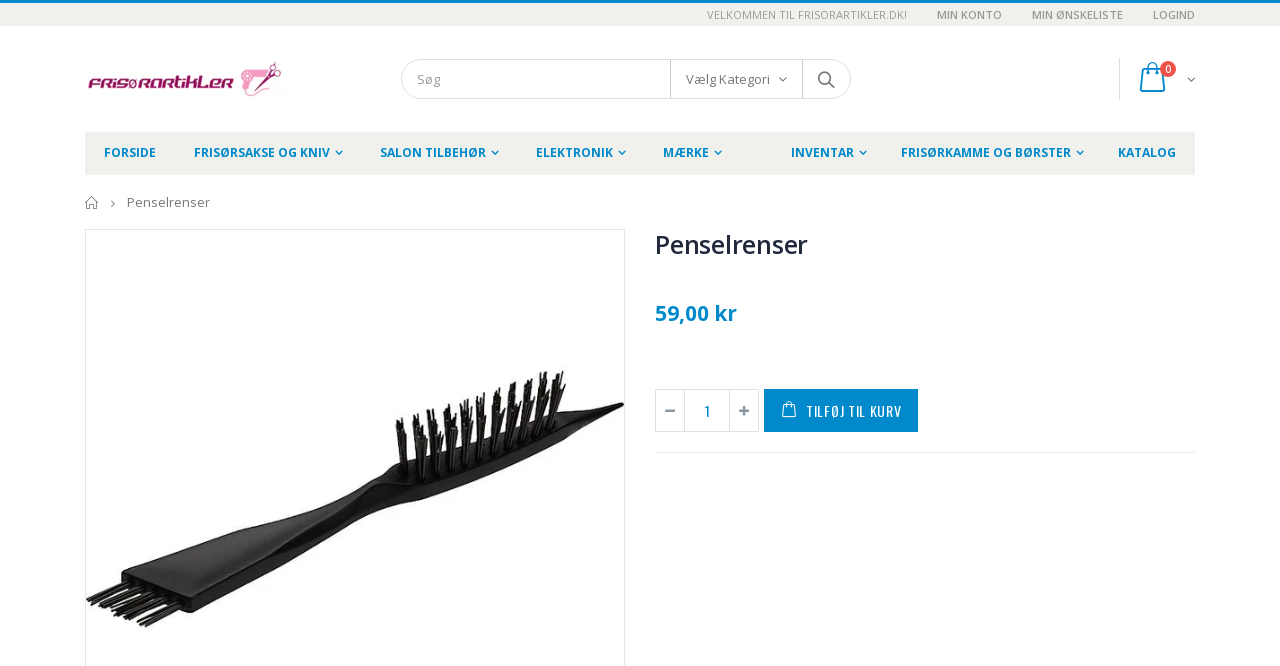

--- FILE ---
content_type: text/html; charset=utf-8
request_url: https://frisorartikler.dk/products/penselrenser
body_size: 33242
content:
<!doctype html>
<!--[if IE 8]><html class="no-js lt-ie9" lang="en"> <![endif]-->
<!--[if IE 9 ]><html class="ie9 no-js"> <![endif]-->
<!--[if (gt IE 9)|!(IE)]><!--> <html class="no-js"> <!--<![endif]-->
<head>
  <meta name="smart-seo-integrated" content="true"/>
  <title>Penselrenser - Frisørartikler.dk</title>
  <meta name='description' content='' />
  <meta name='keywords' content='Penselrenser, Rensebørster, Frisørartikler.dk' /><!--JSON-LD data generated by Smart SEO-->
<script type="application/ld+json">
    {
        "@context": "http://schema.org/",
        "@type": "Product",
        "url": "https://frisorartikler.dk/products/penselrenser",
        "name": "Penselrenser - Frisørartikler.dk",
        "image": "https://frisorartikler.dk/cdn/shop/products/14101984_thumbnail_700px.jpg?v=1537641383",
        "description": "",
        "brand": {
            "name": "Efalock"
        },
        "sku": "5039124101",
        "offers" : [
            {
                "@type" : "Offer" ,
                "priceCurrency" : "DKK" ,
                "price" : "5900" ,
                "priceValidUntil": "2026-04-30",
                "availability" : "http://schema.org/InStock" ,
                "itemCondition": "http://schema.org/NewCondition",
                "sku": "5039124101",
                "url" : "https://frisorartikler.dk/products/penselrenser?variant=13890018672713",
                "seller" : {
                    "@type" : "Organization",
                    "name" : "Frisørartikler.dk"
                }
            }
        ]
    }
</script>

<!--JSON-LD data generated by Smart SEO-->
<script type="application/ld+json">
    {
        "@context": "http://schema.org",
        "@type": "BreadcrumbList",
        "itemListElement": [{
            "@type": "ListItem",
            "position": 1,
            "item": {
                "@type": "Website",
                "@id": "https://frisorartikler.dk",
                "name": "Forside"
            }
        },{
                    "@type": "ListItem",
                    "position": 2,
                    "item": {
                        "@type": "CollectionPage",
                        "@id":  "https://frisorartikler.dk/collections/efalock",
                        "name": "Efalock"
                    }
                },{
                "@type": "ListItem",
                "position": 3,
                "item": {
                    "@type": "Product",
                    "@id": "https://frisorartikler.dk/collections/efalock/products/penselrenser",
                    "name": "Penselrenser"
                }
            }]}
</script>

<!--JSON-LD data generated by Smart SEO-->
<script type="application/ld+json">
    
    {
        "@context": "https://schema.org",
        "@type": "Website",
        "url": "https://frisorartikler.dk",
        "potentialAction": {
        "@type": "SearchAction",
        "target": "https://frisorartikler.dk/search?q={query}",
        "query-input": "required name=query"
        }
    }

</script>


<!--JSON-LD data generated by Smart SEO-->
<script type="application/ld+json">
    
    {
        "@context": "https://schema.org",
        "@type": "Organization",
        "name": "Frisørartikler.dk",
        "url": "https://frisorartikler.dk",
        "description": "frisørartikler, frisørinventar, frisorartikler, salon tilbehør, sakse, maskiner, hår, hårklipper, hårtimmer, frisør, frisørsakse",
        
        
        
        "address": {
            "@type": "PostalAddress",
            "streetAddress": "Femkanten I 10",
            "addressLocality": "Taastrup",
            
            "postalCode": "2630",
            "addressCountry": "Danmark"
        },
        "telephone": "50471671"
    }

</script>
<!-- Basic page needs ================================================== -->
  
  <meta charset="utf-8">
  
  <meta http-equiv="Content-Type" content="text/html; charset=utf-8">
  <link rel="shortcut icon" href="//frisorartikler.dk/cdn/shop/t/4/assets/favicon.ico?v=90675982084794853291545420819" type="image/png" />
  

  

  <!-- Helpers ================================================== -->
  <!-- /snippets/social-meta-tags.liquid -->


  <meta property="og:type" content="product">
  <meta property="og:title" content="Penselrenser">
  
  <meta property="og:image" content="http://frisorartikler.dk/cdn/shop/products/14101984_thumbnail_700px_grande.jpg?v=1537641383">
  <meta property="og:image:secure_url" content="https://frisorartikler.dk/cdn/shop/products/14101984_thumbnail_700px_grande.jpg?v=1537641383">
  
  <meta property="og:price:amount" content="59,00">
  <meta property="og:price:currency" content="DKK">


  <meta property="og:url" content="https://frisorartikler.dk/products/penselrenser">
  <meta property="og:site_name" content="Frisørartikler.dk">





<meta name="twitter:card" content="summary">

  <meta name="twitter:title" content="Penselrenser">
  <meta name="twitter:description" content="">
  <meta name="twitter:image" content="https://frisorartikler.dk/cdn/shop/products/14101984_thumbnail_700px_medium.jpg?v=1537641383">
  <meta name="twitter:image:width" content="240">
  <meta name="twitter:image:height" content="240">


  <link rel="canonical" href="https://frisorartikler.dk/products/penselrenser" />
  
  
  <meta name="viewport" content="width=device-width, initial-scale=1, minimum-scale=1, maximum-scale=1" />
  
  
  <meta name="theme-color" content="" />
  <link href="//frisorartikler.dk/cdn/shop/t/4/assets/bootstrap.min.css?v=121287910720252085271545420817" rel="stylesheet" type="text/css" media="all" />
  <!-- CSS ==================================================+ -->
  
  <link href="//frisorartikler.dk/cdn/shop/t/4/assets/porto-icon.css?v=89867151457677255471545420842" rel="stylesheet" type="text/css" media="all" />
  <link href="//frisorartikler.dk/cdn/shop/t/4/assets/font-awesome.min.css?v=55584660431705360781545420819" rel="stylesheet" type="text/css" media="all" />
  <link href="//frisorartikler.dk/cdn/shop/t/4/assets/owl.carousel.min.css?v=106405612012531233011545420841" rel="stylesheet" type="text/css" media="all" />
  <link href="//frisorartikler.dk/cdn/shop/t/4/assets/effect.css?v=141753916998227377761545420818" rel="stylesheet" type="text/css" media="all" />
  <link href="//frisorartikler.dk/cdn/shop/t/4/assets/ultramegamenu.css?v=144571079409148099521545420847" rel="stylesheet" type="text/css" media="all" />
  <link href="//frisorartikler.dk/cdn/shop/t/4/assets/magnific-popup.css?v=8839934251120211981545420838" rel="stylesheet" type="text/css" media="all" />
  <link href="//frisorartikler.dk/cdn/shop/t/4/assets/styles.scss.css?v=121184676062787205351666294395" rel="stylesheet" type="text/css" media="all" />
<link href="//frisorartikler.dk/cdn/shop/t/4/assets/header-type2.scss.css?v=43581262592071552431545420878" rel="stylesheet" type="text/css" media="all" />
  <link href="//frisorartikler.dk/cdn/shop/t/4/assets/responsive.css?v=29485775894833503261545420844" rel="stylesheet" type="text/css" media="all" />
  
  <link href="//frisorartikler.dk/cdn/shop/t/4/assets/jquery.fancybox.css?v=89610375720255671161545420833" rel="stylesheet" type="text/css" media="all" />
  
  <link href="//frisorartikler.dk/cdn/shop/t/4/assets/animate.css?v=46562366335879635691545420812" rel="stylesheet" type="text/css" media="all" />
  
  <link href="//frisorartikler.dk/cdn/shop/t/4/assets/elements.scss.css?v=12542704656568266961545420878" rel="stylesheet" type="text/css" media="all" />
  
  <link href="//frisorartikler.dk/cdn/shop/t/4/assets/new-style.scss.css?v=54208267487409480401545420878" rel="stylesheet" type="text/css" media="all" />
  
  <link href="//frisorartikler.dk/cdn/shop/t/4/assets/color-config.scss.css?v=70035397656361868331674774761" rel="stylesheet" type="text/css" media="all" />
  
  
  
  <!-- Header hook for plugins ================================================== -->
  <script>window.performance && window.performance.mark && window.performance.mark('shopify.content_for_header.start');</script><meta name="google-site-verification" content="No1Zq5Vei_iU8fn_GYlCbgkqNMAChKSSCj0vm3Navuc">
<meta id="shopify-digital-wallet" name="shopify-digital-wallet" content="/4756275273/digital_wallets/dialog">
<meta name="shopify-checkout-api-token" content="4b9178cd573628f9dfd546cf0d7be18a">
<link rel="alternate" type="application/json+oembed" href="https://frisorartikler.dk/products/penselrenser.oembed">
<script async="async" src="/checkouts/internal/preloads.js?locale=da-DK"></script>
<script id="apple-pay-shop-capabilities" type="application/json">{"shopId":4756275273,"countryCode":"DK","currencyCode":"DKK","merchantCapabilities":["supports3DS"],"merchantId":"gid:\/\/shopify\/Shop\/4756275273","merchantName":"Frisørartikler.dk","requiredBillingContactFields":["postalAddress","email","phone"],"requiredShippingContactFields":["postalAddress","email","phone"],"shippingType":"shipping","supportedNetworks":["visa","maestro","masterCard","amex"],"total":{"type":"pending","label":"Frisørartikler.dk","amount":"1.00"},"shopifyPaymentsEnabled":true,"supportsSubscriptions":true}</script>
<script id="shopify-features" type="application/json">{"accessToken":"4b9178cd573628f9dfd546cf0d7be18a","betas":["rich-media-storefront-analytics"],"domain":"frisorartikler.dk","predictiveSearch":true,"shopId":4756275273,"locale":"da"}</script>
<script>var Shopify = Shopify || {};
Shopify.shop = "frisorartikler.myshopify.com";
Shopify.locale = "da";
Shopify.currency = {"active":"DKK","rate":"1.0"};
Shopify.country = "DK";
Shopify.theme = {"name":"porto","id":43795087433,"schema_name":"Porto","schema_version":"3.4.0","theme_store_id":null,"role":"main"};
Shopify.theme.handle = "null";
Shopify.theme.style = {"id":null,"handle":null};
Shopify.cdnHost = "frisorartikler.dk/cdn";
Shopify.routes = Shopify.routes || {};
Shopify.routes.root = "/";</script>
<script type="module">!function(o){(o.Shopify=o.Shopify||{}).modules=!0}(window);</script>
<script>!function(o){function n(){var o=[];function n(){o.push(Array.prototype.slice.apply(arguments))}return n.q=o,n}var t=o.Shopify=o.Shopify||{};t.loadFeatures=n(),t.autoloadFeatures=n()}(window);</script>
<script id="shop-js-analytics" type="application/json">{"pageType":"product"}</script>
<script defer="defer" async type="module" src="//frisorartikler.dk/cdn/shopifycloud/shop-js/modules/v2/client.init-shop-cart-sync_BWUFHQxD.da.esm.js"></script>
<script defer="defer" async type="module" src="//frisorartikler.dk/cdn/shopifycloud/shop-js/modules/v2/chunk.common_CxPaeDJ-.esm.js"></script>
<script defer="defer" async type="module" src="//frisorartikler.dk/cdn/shopifycloud/shop-js/modules/v2/chunk.modal_DY3Xiats.esm.js"></script>
<script type="module">
  await import("//frisorartikler.dk/cdn/shopifycloud/shop-js/modules/v2/client.init-shop-cart-sync_BWUFHQxD.da.esm.js");
await import("//frisorartikler.dk/cdn/shopifycloud/shop-js/modules/v2/chunk.common_CxPaeDJ-.esm.js");
await import("//frisorartikler.dk/cdn/shopifycloud/shop-js/modules/v2/chunk.modal_DY3Xiats.esm.js");

  window.Shopify.SignInWithShop?.initShopCartSync?.({"fedCMEnabled":true,"windoidEnabled":true});

</script>
<script id="__st">var __st={"a":4756275273,"offset":3600,"reqid":"cb52eb44-b04f-4dff-920a-6a9414aa5876-1769749649","pageurl":"frisorartikler.dk\/products\/penselrenser","u":"d78e52d06583","p":"product","rtyp":"product","rid":1578600333385};</script>
<script>window.ShopifyPaypalV4VisibilityTracking = true;</script>
<script id="captcha-bootstrap">!function(){'use strict';const t='contact',e='account',n='new_comment',o=[[t,t],['blogs',n],['comments',n],[t,'customer']],c=[[e,'customer_login'],[e,'guest_login'],[e,'recover_customer_password'],[e,'create_customer']],r=t=>t.map((([t,e])=>`form[action*='/${t}']:not([data-nocaptcha='true']) input[name='form_type'][value='${e}']`)).join(','),a=t=>()=>t?[...document.querySelectorAll(t)].map((t=>t.form)):[];function s(){const t=[...o],e=r(t);return a(e)}const i='password',u='form_key',d=['recaptcha-v3-token','g-recaptcha-response','h-captcha-response',i],f=()=>{try{return window.sessionStorage}catch{return}},m='__shopify_v',_=t=>t.elements[u];function p(t,e,n=!1){try{const o=window.sessionStorage,c=JSON.parse(o.getItem(e)),{data:r}=function(t){const{data:e,action:n}=t;return t[m]||n?{data:e,action:n}:{data:t,action:n}}(c);for(const[e,n]of Object.entries(r))t.elements[e]&&(t.elements[e].value=n);n&&o.removeItem(e)}catch(o){console.error('form repopulation failed',{error:o})}}const l='form_type',E='cptcha';function T(t){t.dataset[E]=!0}const w=window,h=w.document,L='Shopify',v='ce_forms',y='captcha';let A=!1;((t,e)=>{const n=(g='f06e6c50-85a8-45c8-87d0-21a2b65856fe',I='https://cdn.shopify.com/shopifycloud/storefront-forms-hcaptcha/ce_storefront_forms_captcha_hcaptcha.v1.5.2.iife.js',D={infoText:'Beskyttet af hCaptcha',privacyText:'Beskyttelse af persondata',termsText:'Vilkår'},(t,e,n)=>{const o=w[L][v],c=o.bindForm;if(c)return c(t,g,e,D).then(n);var r;o.q.push([[t,g,e,D],n]),r=I,A||(h.body.append(Object.assign(h.createElement('script'),{id:'captcha-provider',async:!0,src:r})),A=!0)});var g,I,D;w[L]=w[L]||{},w[L][v]=w[L][v]||{},w[L][v].q=[],w[L][y]=w[L][y]||{},w[L][y].protect=function(t,e){n(t,void 0,e),T(t)},Object.freeze(w[L][y]),function(t,e,n,w,h,L){const[v,y,A,g]=function(t,e,n){const i=e?o:[],u=t?c:[],d=[...i,...u],f=r(d),m=r(i),_=r(d.filter((([t,e])=>n.includes(e))));return[a(f),a(m),a(_),s()]}(w,h,L),I=t=>{const e=t.target;return e instanceof HTMLFormElement?e:e&&e.form},D=t=>v().includes(t);t.addEventListener('submit',(t=>{const e=I(t);if(!e)return;const n=D(e)&&!e.dataset.hcaptchaBound&&!e.dataset.recaptchaBound,o=_(e),c=g().includes(e)&&(!o||!o.value);(n||c)&&t.preventDefault(),c&&!n&&(function(t){try{if(!f())return;!function(t){const e=f();if(!e)return;const n=_(t);if(!n)return;const o=n.value;o&&e.removeItem(o)}(t);const e=Array.from(Array(32),(()=>Math.random().toString(36)[2])).join('');!function(t,e){_(t)||t.append(Object.assign(document.createElement('input'),{type:'hidden',name:u})),t.elements[u].value=e}(t,e),function(t,e){const n=f();if(!n)return;const o=[...t.querySelectorAll(`input[type='${i}']`)].map((({name:t})=>t)),c=[...d,...o],r={};for(const[a,s]of new FormData(t).entries())c.includes(a)||(r[a]=s);n.setItem(e,JSON.stringify({[m]:1,action:t.action,data:r}))}(t,e)}catch(e){console.error('failed to persist form',e)}}(e),e.submit())}));const S=(t,e)=>{t&&!t.dataset[E]&&(n(t,e.some((e=>e===t))),T(t))};for(const o of['focusin','change'])t.addEventListener(o,(t=>{const e=I(t);D(e)&&S(e,y())}));const B=e.get('form_key'),M=e.get(l),P=B&&M;t.addEventListener('DOMContentLoaded',(()=>{const t=y();if(P)for(const e of t)e.elements[l].value===M&&p(e,B);[...new Set([...A(),...v().filter((t=>'true'===t.dataset.shopifyCaptcha))])].forEach((e=>S(e,t)))}))}(h,new URLSearchParams(w.location.search),n,t,e,['guest_login'])})(!0,!0)}();</script>
<script integrity="sha256-4kQ18oKyAcykRKYeNunJcIwy7WH5gtpwJnB7kiuLZ1E=" data-source-attribution="shopify.loadfeatures" defer="defer" src="//frisorartikler.dk/cdn/shopifycloud/storefront/assets/storefront/load_feature-a0a9edcb.js" crossorigin="anonymous"></script>
<script data-source-attribution="shopify.dynamic_checkout.dynamic.init">var Shopify=Shopify||{};Shopify.PaymentButton=Shopify.PaymentButton||{isStorefrontPortableWallets:!0,init:function(){window.Shopify.PaymentButton.init=function(){};var t=document.createElement("script");t.src="https://frisorartikler.dk/cdn/shopifycloud/portable-wallets/latest/portable-wallets.da.js",t.type="module",document.head.appendChild(t)}};
</script>
<script data-source-attribution="shopify.dynamic_checkout.buyer_consent">
  function portableWalletsHideBuyerConsent(e){var t=document.getElementById("shopify-buyer-consent"),n=document.getElementById("shopify-subscription-policy-button");t&&n&&(t.classList.add("hidden"),t.setAttribute("aria-hidden","true"),n.removeEventListener("click",e))}function portableWalletsShowBuyerConsent(e){var t=document.getElementById("shopify-buyer-consent"),n=document.getElementById("shopify-subscription-policy-button");t&&n&&(t.classList.remove("hidden"),t.removeAttribute("aria-hidden"),n.addEventListener("click",e))}window.Shopify?.PaymentButton&&(window.Shopify.PaymentButton.hideBuyerConsent=portableWalletsHideBuyerConsent,window.Shopify.PaymentButton.showBuyerConsent=portableWalletsShowBuyerConsent);
</script>
<script data-source-attribution="shopify.dynamic_checkout.cart.bootstrap">document.addEventListener("DOMContentLoaded",(function(){function t(){return document.querySelector("shopify-accelerated-checkout-cart, shopify-accelerated-checkout")}if(t())Shopify.PaymentButton.init();else{new MutationObserver((function(e,n){t()&&(Shopify.PaymentButton.init(),n.disconnect())})).observe(document.body,{childList:!0,subtree:!0})}}));
</script>
<link id="shopify-accelerated-checkout-styles" rel="stylesheet" media="screen" href="https://frisorartikler.dk/cdn/shopifycloud/portable-wallets/latest/accelerated-checkout-backwards-compat.css" crossorigin="anonymous">
<style id="shopify-accelerated-checkout-cart">
        #shopify-buyer-consent {
  margin-top: 1em;
  display: inline-block;
  width: 100%;
}

#shopify-buyer-consent.hidden {
  display: none;
}

#shopify-subscription-policy-button {
  background: none;
  border: none;
  padding: 0;
  text-decoration: underline;
  font-size: inherit;
  cursor: pointer;
}

#shopify-subscription-policy-button::before {
  box-shadow: none;
}

      </style>

<script>window.performance && window.performance.mark && window.performance.mark('shopify.content_for_header.end');</script>
  <!-- /snippets/oldIE-js.liquid -->


<!--[if lt IE 9]>
<script src="//cdnjs.cloudflare.com/ajax/libs/html5shiv/3.7.2/html5shiv.min.js" type="text/javascript"></script>
<script src="//frisorartikler.dk/cdn/shop/t/4/assets/respond.min.js?v=52248677837542619231545420844" type="text/javascript"></script>
<link href="//frisorartikler.dk/cdn/shop/t/4/assets/respond-proxy.html" id="respond-proxy" rel="respond-proxy" />
<link href="//frisorartikler.dk/search?q=2f601b56dddf71263a0f974164160093" id="respond-redirect" rel="respond-redirect" />
<script src="//frisorartikler.dk/search?q=2f601b56dddf71263a0f974164160093" type="text/javascript"></script>
<![endif]-->


  <script src="//frisorartikler.dk/cdn/shop/t/4/assets/vendor.js?v=113621509916466055761545420847" type="text/javascript"></script>
  <script src="//frisorartikler.dk/cdn/shop/t/4/assets/bootstrap.min.js?v=106979097015097081161545420817" type="text/javascript"></script>
  
  
  <link href="//fonts.googleapis.com/css?family=Open Sans:300italic,400italic,600italic,700italic,800italic,700,300,600,800,400&amp;subset=cyrillic-ext,greek-ext,latin,latin-ext,cyrillic,greek,vietnamese" rel='stylesheet' type='text/css'>
  
  
  <link href="//fonts.googleapis.com/css?family=Open Sans:300italic,400italic,600italic,700italic,800italic,700,300,600,800,400&amp;subset=cyrillic-ext,greek-ext,latin,latin-ext,cyrillic,greek,vietnamese" rel='stylesheet' type='text/css'>
  
  
  <link href="//fonts.googleapis.com/css?family=Open Sans:300italic,400italic,500italic,600italic,700italic,800italic,700,300,600,800,400,500&amp;subset=cyrillic-ext,greek-ext,latin,latin-ext,cyrillic,greek,vietnamese" rel='stylesheet' type='text/css'>
  
  <script type="text/javascript">
    var productsObj = {};
    var swatch_color_type = 3;
    var product_swatch_size = 'size-small';
    var product_swatch_setting = '2';
    var asset_url = '//frisorartikler.dk/cdn/shop/t/4/assets//?v=1578';
    var money_format = '<span class="money">{{amount_with_comma_separator}} kr</span>';
    var multi_language = false;
  </script>
  <script src="//frisorartikler.dk/cdn/shop/t/4/assets/lang2.js?v=78842402078317477251545420834" type="text/javascript"></script>
<script>
  var translator = {
    current_lang : jQuery.cookie("language"),
    init: function() {
      translator.updateStyling();   
      translator.updateLangSwitcher();
    },
    updateStyling: function() {
        var style;
        if (translator.isLang2()) {
          style = "<style>*[data-translate] {visibility:hidden} .lang1 {display:none}</style>";          
        } else {
          style = "<style>*[data-translate] {visibility:visible} .lang2 {display:none}</style>";
        }
        jQuery('head').append(style);
    },
    updateLangSwitcher: function() {
      if (translator.isLang2()) {
        jQuery(".current-language span").removeClass('active');
        jQuery(".current-language span[class=lang-2]").addClass("active");
      }
    },
    getTextToTranslate: function(selector) {
      var result = window.lang2;
      var params;
      if (selector.indexOf("|") > 0) {
        var devideList = selector.split("|");
        selector = devideList[0];
        params = devideList[1].split(",");
      }

      var selectorArr = selector.split('.');
      if (selectorArr) {
        for (var i = 0; i < selectorArr.length; i++) {
            result = result[selectorArr[i]];
        }
      } else {
        result = result[selector];
      }
      if (result && result.one && result.other) {
        var countEqual1 = true;
        for (var i = 0; i < params.length; i++) {
          if (params[i].indexOf("count") >= 0) {
            variables = params[i].split(":");
            if (variables.length>1) {
              var count = variables[1];
              if (count > 1) {
                countEqual1 = false;
              }
            }
          }
        } 
        if (countEqual1) {
          result = result.one;
        } else {
          result = result.other;
        }
      } 
      
      if (params && params.length>0) {
        result = result.replace(/{{\s*/g, "{{");
        result = result.replace(/\s*}}/g, "}}");
        for (var i = 0; i < params.length; i++) {
          variables = params[i].split(":");
          if (variables.length>1) {
            result = result.replace("{{"+variables[0]+"}}", variables[1]);
          }          
        }
      }
      

      return result;
    },
    isLang2: function() {
      return translator.current_lang && translator.current_lang == 2;
    },
    doTranslate: function(blockSelector) {
      if (translator.isLang2()) {
        jQuery(blockSelector + " [data-translate]").each(function(e) {
          var item = jQuery(this);
          var selector = item.attr("data-translate");
          var text = translator.getTextToTranslate(selector); 
          if (item.attr("translate-item")) {
            var attribute = item.attr("translate-item");
            if (attribute == 'blog-date-author') {
              item.html(text);
            } else if (attribute!="") {
              item.attr(attribute,text);
            }
          } else if (item.is("input")) {
            if(item.is("input[type=search]")){
              item.attr("placeholder", text);
            }else{
              item.val(text);
            }
            
          } else {
            item.text(text);
          }
          item.css("visibility","visible");
        });
      }
    }   
  };
  translator.init();
  jQuery(document).ready(function() {
    jQuery('.select-language a').on('click', function(){
      var value = jQuery(this).data('lang');
      jQuery.cookie('language', value, {expires:10, path:'/'});
      location.reload();
    });
    translator.doTranslate("body");
  });
</script>
  <style>
    
    
    
.disable_radius a,.disable_radius i,.disable_radius img,.disable_radius label,.disable_radius input,.disable_radius li,.disable_radius span,.disable_radius textarea,.disable_radius button.btn-cart,.disable_radius .button,.disable_radius .btn-button,.disable_radius .menu-wrap-sub,.disable_radius .setting-currency,.disable_radius .select-language,.disable_radius .cart-wrapper,.disable_radius .product-image-area,.disable_radius .block-title,.disable_radius .item,.disable_radius .layer-filter,.disable_radius dt,.disable_radius .product-image-gallery,.disable_radius .swatch-element,.disable_radius .product-pop,.disable_radius .postBanner,.disable_radius .post-image,.disable_radius #popup_newsletter,.disable_radius .featured-box,.disable_radius .box-content,.disable_radius .category-boxed-banner .owl-stage-outer,.disable_radius .login_content,.disable_radius .cart-table-wrap,.disable_radius .closed,.disable_radius .shipping h2:hover a:after,.disable_radius .form-search,.disable_radius .totals h2,.disable_radius .totals .totals-content, .disable_radius .toolbar select {border-radius:0 !important}.disable_radius .category-products .product-image-area{border:0 !important;padding:0 !important}.disable_radius .category-products .product-image-area .deal-label{top:0 !important;left:0 !important}.disable_radius .item .details-area .configurable-swatch-list li,.disable_radius .item .details-area .configurable-swatch-list a,.disable_radius .item .details-area .configurable-swatch-list img{border-radius:3px !important}.disable_radius .owl-dots .owl-dot span{border-radius:8px !important}.disable_radius .footer-wrapper .footer-middle input{border-radius:0 !important}.disable_radius .footer-wrapper .footer-middle button{border-radius: 0 !important}.mobile-canvas-shown .block-main-canvas {
    right: auto !important;
    left: 0 !important;
}
@media (max-width: 991px) {
.block-main-canvas {
    width: 260px !important;
    right: auto !important;
    left: -260px !important;
}
.col-right .block-main-canvas {left: -260px !important;}
}
.mobile-canvas-shown .col-left .block-main-canvas {
    right: auto;
    left: 0 !important;
}
@media (max-width: 991px) {
.col-left .block-main-canvas {
    right: auto;
    left: -260px !important;
    width: 260px !important;
}
}
.header-container { 
    border-top-width: 3px; 
}
.main-section-header .top-links-container {
    padding: 3px 0 3px; 
}
.header-container.type2 .top-links-container span.split {
    display: none;
}
.header-container.type2 .top-links-container .links li {
    border: 0;
}
.header-container.type2 .header .custom-block { 
    text-align: left;
    font-size: 11px;
    height: 42px;
    line-height: 1;
    border-right: solid 1px #dde0e2;
    padding-right: 35px;
}
.header-container .search-area .search-extended { 
    border-radius: 20px !important;

}
.searchform .searchsubmit:after {
content: "\e884";
}
.top-navigation li.level0 a.level-top {
padding: 15px 16px 16px;
}
.template-index .header-container.type2 .header-wrapper { 
    margin-bottom: 10px;
}
.category-products .products-grid .item .item-area .product-image-area a.quickview-icon {
    background-color: #2b2b2d;
}
.main-section-header .links li{
border-color: #ccc;
}
.slideshow-section .slideshow .owl-dots { 
    bottom: 27px; 
}
.slideshow-section .slideshow .owl-nav div{
top: 42%;
}
.main-container h3.title-widget {
  text-align: center;
  font-size: 17px;
  padding-bottom: 8px;
  background: none;
  font-family: 'Open Sans';
  letter-spacing: 0;
} 
.custom-support i {
    text-align: center; 
    width: auto;
    height: auto;
    border-radius: 0;
    padding-bottom: 14px;
    display: inline-block;
} 
.custom-support .content{
margin-left: 0;
}
.custom-support .col-lg-4 i{
border: 0 !important;
    float: none;
}
.custom-support .col-lg-4{
text-align: center;
}
.custom-support i {
    text-align: center; 
    width: auto;
    height: auto;
    border-radius: 0;
    padding-bottom: 14px;
    display: inline-block;
    font-size: 40px;
}
.custom-support .content h2 {
    margin: 0;
    font-weight: 600;
    text-transform: uppercase;
    font-size: 16px; 
    line-height: 22px;
}
.custom-support .content em {
    font-weight: 300;
    font-style: normal;
    margin-bottom: 15px;
    display: block; 
    font-size: 14px;
    line-height: 22px;
}
.custom-support .content p {
    font-size: 13px;
    line-height: 24px; 
}
.parallax-wrapper .parallax .parallax-slider .owl-carousel .owl-stage-outer .item h2 {
    font-size: 36px;
    font-family: 'Oswald';
    font-weight: 400;
    text-transform: uppercase;
    margin-bottom: 20px;
    margin-top: 10px;
    color: #fff;
    line-height: 1;
}
.parallax-wrapper .parallax .parallax-slider .owl-carousel .owl-stage-outer .item a {
    font-size: 13px;
    font-family: 'Oswald';
    text-transform: uppercase;
    color: #fff;
    line-height: 1;
    letter-spacing: 0.05em;
    padding: 17px 33px;
    border-radius: 3px !important;
    background-color: #2b2b2d;
    box-shadow: none;
    display: inline-block;
}
.parallax-wrapper .parallax .overlay{
display: none;
}
.featured-brands .owl-carousel{
    padding: 10px 70px;
}
.featured-brands .owl-nav div {
    position: absolute;
    top: calc(50% - 15px);
    background: none;
    color: #3a3a3c;
    font-size: 22px;
    padding: 0;
    margin: 0;
}
.featured-brands .owl-nav div.owl-prev {
    left: 0;
}
.featured-brands .owl-nav div.owl-next {
    right: 0;
}
.featured-brands .owl-nav{
top: auto;
right: auto;
position: static;
}
.featured-brands{
margin-bottom: 25px;
}
.footer-wrapper .footer-middle .footer-ribbon{
z-index: 2;
}
.footer-wrapper .footer-middle .block-bottom {
    border-top: 1px solid #3d3d38;
    text-align: left;
    padding: 27px 0;
    overflow: hidden;
    margin-top: 32px;
}
.footer-wrapper .footer-middle .working span {
    text-transform: uppercase;
    font-size: 13px;
    letter-spacing: 0.005em;
    line-height: 18px;
}
.footer-wrapper .footer-middle ul.footer-list li {
    position: relative;
    padding: 6px 0;
    line-height: 1;
    display: block;
}
.footer-wrapper .footer-middle {
    padding: 24px 0;
    font-size: 13px;
    position: relative;
}
.footer-wrapper .footer-top{
padding-bottom: 0px;
}
.footer-wrapper .footer-middle ul.contact-info b {
    font-weight: 400;
    font-size: 13px;
    margin-bottom: 7px;
    display: inline-block;
}
.footer-wrapper .footer-middle ul.contact-info li p{
line-height: 1;
}
.footer-wrapper .footer-middle ul.contact-info li {
    padding: 12px 0;
}
.footer-wrapper .footer-middle ul.contact-info li:first-child {
    padding-top: 0;
}
.footer-wrapper .footer-top .input-group input {
    background-color: #fff;
    color: #686865;
    height: 48px;
    border: none;
    font-size: 14px;
    padding-left: 15px;
    float: left;
    max-width: 375px;
    width: 90%;
    border-radius: 30px 0 0 30px !important;
    padding-right: 105px;
    margin-right: 22px;
    margin-bottom: 0;
}
.footer-wrapper .footer-top .input-group button {
    float: left;
    width: 120px;
    margin-left: -120px;
    line-height: 48px;
    padding: 0 12px;
    text-transform: uppercase;
    border-radius: 0 30px 30px 0 !important;
}
.footer-wrapper .footer-top .footer-top-inner {
    border-bottom: 1px solid #3d3d38;
}
.footer_2 .input-group button{
border-left: 0;
}
.header-container.type21 .main-nav .main-top-nav{
border-radius: 0;
}
.header-container .search-area .form-search{
border-radius: 20px !important;
}
.homepage-bar{
border-top: 0;
}
.homepage-bar [class^="col-lg-"]{
border-left: 0;
}
.homepage-bar .col-lg-4 .text-area h3 {
    margin: 0;
    font-size: 14px;
    font-weight: 600;
    line-height: 19px;
}
.owl-dots {
    top: auto;
    bottom: -35px;
    left: 5px;
    position: absolute;
    right: 5px;
    text-align: center;
    margin: 0;
}
.owl-dots .owl-dot span {
    width: 11px;
    height: 3px;
    background: #a0a09f;
    margin: 5px 7px;
    border-radius: 20px !important;
    display: block;
}
.box_product{
padding-bottom: 60px;
}
.header-container .search-area .form-search input{
border-radius: 20px 0 0 20px !important;
} 
.banner-grid .row {margin: 0 -15px !important;}
.banner-grid [class^="col-md-"]{
padding-left: 15px !important;
padding-right: 15px !important;
padding-bottom: 0 !important;
} 
.product-view .product-shop .actions a.link-wishlist, .product-view .product-shop .actions a.link-compare { 
    width: 43px;
    height: 43px;
    line-height: 41px;
}
.product-view .product-shop .middle-product-detail .product-type-data .price-box .price{
font-family: 'Oswald';
}
.product-view .product-shop .actions .add-to-links li a.link-wishlist{
background: none;
}
.template-product .product-view .add-to-links .link-wishlist i:before {
    content: '\e889';
}
.sidebar .html-sidebar h5 {
  line-height: 1;
  margin-bottom: 13px;
}
.main-container .main-wrapper{
padding-bottom: 80px;
}
.template-index .main-container .main-wrapper, .template-product .main-container .main-wrapper{
padding-bottom: 0;
}
.main-container .pagenav-wrap .pagination .pagination-page li a:hover{
background: transparent;
    color: inherit;
    border-color: #ccc;
}
.main-container .pagenav-wrap .pagination .pagination-page li.active span{
background: transparent;
    color: inherit;
}
.pagination-page li.text i.icon-right-dir:before{
    content: '\e81a';
}
.main-container .pagenav-wrap .pagination .pagination-page li.text a:hover {
  color: inherit;
}
.product-view .product-options-bottom {
  border-bottom: 1px solid #ebebeb;
}
.template-blog .blog-wrapper .owl-dots{
    bottom: 0;
}
.owl-dots .owl-dot.active span{
    background-color: #2b2b2d;
}
.featured-brands .owl-nav i{
    color: #3a3a3c;
}
.featured-brands .owl-nav i.icon-chevron-left:before{
    content: "\e829";
}
.featured-brands .owl-nav i.icon-chevron-right:before{
    content: "\e828";
}
.footer-wrapper .footer-top .input-group button:hover{
    opacity: 1;
}
ol {
    list-style: disc outside;
    padding-left: 1.5em;
}
.product_view_default .porto-custom-block,.product-view-sticky-left-right .product-view .porto-custom-block {
   display: none;
}
    @media(max-width: 767px){
.homepage-bar [class^="col-lg-"]{
text-align: left;
}
.sticky-product .sticky-detail{
width: 70%;
}
.header-container.type21 .mini-cart .icon-cart-header:after{
right: 10px;
}
.banner-grid [class^="col-md-"]{
width: 100%;
margin-bottom: 15px !important;
}
}
@media(min-width: 768px){
.footer-wrapper .footer-middle ul.footer-list .item {
width: 50%;
}
}
@media(max-width: 991px){
.header-container.type21 .search-area .search-icon{
font-size: 19px;
}
.header-container.type21 .mini-cart{
margin-left: 0;
}
}
  </style>
<link href="https://monorail-edge.shopifysvc.com" rel="dns-prefetch">
<script>(function(){if ("sendBeacon" in navigator && "performance" in window) {try {var session_token_from_headers = performance.getEntriesByType('navigation')[0].serverTiming.find(x => x.name == '_s').description;} catch {var session_token_from_headers = undefined;}var session_cookie_matches = document.cookie.match(/_shopify_s=([^;]*)/);var session_token_from_cookie = session_cookie_matches && session_cookie_matches.length === 2 ? session_cookie_matches[1] : "";var session_token = session_token_from_headers || session_token_from_cookie || "";function handle_abandonment_event(e) {var entries = performance.getEntries().filter(function(entry) {return /monorail-edge.shopifysvc.com/.test(entry.name);});if (!window.abandonment_tracked && entries.length === 0) {window.abandonment_tracked = true;var currentMs = Date.now();var navigation_start = performance.timing.navigationStart;var payload = {shop_id: 4756275273,url: window.location.href,navigation_start,duration: currentMs - navigation_start,session_token,page_type: "product"};window.navigator.sendBeacon("https://monorail-edge.shopifysvc.com/v1/produce", JSON.stringify({schema_id: "online_store_buyer_site_abandonment/1.1",payload: payload,metadata: {event_created_at_ms: currentMs,event_sent_at_ms: currentMs}}));}}window.addEventListener('pagehide', handle_abandonment_event);}}());</script>
<script id="web-pixels-manager-setup">(function e(e,d,r,n,o){if(void 0===o&&(o={}),!Boolean(null===(a=null===(i=window.Shopify)||void 0===i?void 0:i.analytics)||void 0===a?void 0:a.replayQueue)){var i,a;window.Shopify=window.Shopify||{};var t=window.Shopify;t.analytics=t.analytics||{};var s=t.analytics;s.replayQueue=[],s.publish=function(e,d,r){return s.replayQueue.push([e,d,r]),!0};try{self.performance.mark("wpm:start")}catch(e){}var l=function(){var e={modern:/Edge?\/(1{2}[4-9]|1[2-9]\d|[2-9]\d{2}|\d{4,})\.\d+(\.\d+|)|Firefox\/(1{2}[4-9]|1[2-9]\d|[2-9]\d{2}|\d{4,})\.\d+(\.\d+|)|Chrom(ium|e)\/(9{2}|\d{3,})\.\d+(\.\d+|)|(Maci|X1{2}).+ Version\/(15\.\d+|(1[6-9]|[2-9]\d|\d{3,})\.\d+)([,.]\d+|)( \(\w+\)|)( Mobile\/\w+|) Safari\/|Chrome.+OPR\/(9{2}|\d{3,})\.\d+\.\d+|(CPU[ +]OS|iPhone[ +]OS|CPU[ +]iPhone|CPU IPhone OS|CPU iPad OS)[ +]+(15[._]\d+|(1[6-9]|[2-9]\d|\d{3,})[._]\d+)([._]\d+|)|Android:?[ /-](13[3-9]|1[4-9]\d|[2-9]\d{2}|\d{4,})(\.\d+|)(\.\d+|)|Android.+Firefox\/(13[5-9]|1[4-9]\d|[2-9]\d{2}|\d{4,})\.\d+(\.\d+|)|Android.+Chrom(ium|e)\/(13[3-9]|1[4-9]\d|[2-9]\d{2}|\d{4,})\.\d+(\.\d+|)|SamsungBrowser\/([2-9]\d|\d{3,})\.\d+/,legacy:/Edge?\/(1[6-9]|[2-9]\d|\d{3,})\.\d+(\.\d+|)|Firefox\/(5[4-9]|[6-9]\d|\d{3,})\.\d+(\.\d+|)|Chrom(ium|e)\/(5[1-9]|[6-9]\d|\d{3,})\.\d+(\.\d+|)([\d.]+$|.*Safari\/(?![\d.]+ Edge\/[\d.]+$))|(Maci|X1{2}).+ Version\/(10\.\d+|(1[1-9]|[2-9]\d|\d{3,})\.\d+)([,.]\d+|)( \(\w+\)|)( Mobile\/\w+|) Safari\/|Chrome.+OPR\/(3[89]|[4-9]\d|\d{3,})\.\d+\.\d+|(CPU[ +]OS|iPhone[ +]OS|CPU[ +]iPhone|CPU IPhone OS|CPU iPad OS)[ +]+(10[._]\d+|(1[1-9]|[2-9]\d|\d{3,})[._]\d+)([._]\d+|)|Android:?[ /-](13[3-9]|1[4-9]\d|[2-9]\d{2}|\d{4,})(\.\d+|)(\.\d+|)|Mobile Safari.+OPR\/([89]\d|\d{3,})\.\d+\.\d+|Android.+Firefox\/(13[5-9]|1[4-9]\d|[2-9]\d{2}|\d{4,})\.\d+(\.\d+|)|Android.+Chrom(ium|e)\/(13[3-9]|1[4-9]\d|[2-9]\d{2}|\d{4,})\.\d+(\.\d+|)|Android.+(UC? ?Browser|UCWEB|U3)[ /]?(15\.([5-9]|\d{2,})|(1[6-9]|[2-9]\d|\d{3,})\.\d+)\.\d+|SamsungBrowser\/(5\.\d+|([6-9]|\d{2,})\.\d+)|Android.+MQ{2}Browser\/(14(\.(9|\d{2,})|)|(1[5-9]|[2-9]\d|\d{3,})(\.\d+|))(\.\d+|)|K[Aa][Ii]OS\/(3\.\d+|([4-9]|\d{2,})\.\d+)(\.\d+|)/},d=e.modern,r=e.legacy,n=navigator.userAgent;return n.match(d)?"modern":n.match(r)?"legacy":"unknown"}(),u="modern"===l?"modern":"legacy",c=(null!=n?n:{modern:"",legacy:""})[u],f=function(e){return[e.baseUrl,"/wpm","/b",e.hashVersion,"modern"===e.buildTarget?"m":"l",".js"].join("")}({baseUrl:d,hashVersion:r,buildTarget:u}),m=function(e){var d=e.version,r=e.bundleTarget,n=e.surface,o=e.pageUrl,i=e.monorailEndpoint;return{emit:function(e){var a=e.status,t=e.errorMsg,s=(new Date).getTime(),l=JSON.stringify({metadata:{event_sent_at_ms:s},events:[{schema_id:"web_pixels_manager_load/3.1",payload:{version:d,bundle_target:r,page_url:o,status:a,surface:n,error_msg:t},metadata:{event_created_at_ms:s}}]});if(!i)return console&&console.warn&&console.warn("[Web Pixels Manager] No Monorail endpoint provided, skipping logging."),!1;try{return self.navigator.sendBeacon.bind(self.navigator)(i,l)}catch(e){}var u=new XMLHttpRequest;try{return u.open("POST",i,!0),u.setRequestHeader("Content-Type","text/plain"),u.send(l),!0}catch(e){return console&&console.warn&&console.warn("[Web Pixels Manager] Got an unhandled error while logging to Monorail."),!1}}}}({version:r,bundleTarget:l,surface:e.surface,pageUrl:self.location.href,monorailEndpoint:e.monorailEndpoint});try{o.browserTarget=l,function(e){var d=e.src,r=e.async,n=void 0===r||r,o=e.onload,i=e.onerror,a=e.sri,t=e.scriptDataAttributes,s=void 0===t?{}:t,l=document.createElement("script"),u=document.querySelector("head"),c=document.querySelector("body");if(l.async=n,l.src=d,a&&(l.integrity=a,l.crossOrigin="anonymous"),s)for(var f in s)if(Object.prototype.hasOwnProperty.call(s,f))try{l.dataset[f]=s[f]}catch(e){}if(o&&l.addEventListener("load",o),i&&l.addEventListener("error",i),u)u.appendChild(l);else{if(!c)throw new Error("Did not find a head or body element to append the script");c.appendChild(l)}}({src:f,async:!0,onload:function(){if(!function(){var e,d;return Boolean(null===(d=null===(e=window.Shopify)||void 0===e?void 0:e.analytics)||void 0===d?void 0:d.initialized)}()){var d=window.webPixelsManager.init(e)||void 0;if(d){var r=window.Shopify.analytics;r.replayQueue.forEach((function(e){var r=e[0],n=e[1],o=e[2];d.publishCustomEvent(r,n,o)})),r.replayQueue=[],r.publish=d.publishCustomEvent,r.visitor=d.visitor,r.initialized=!0}}},onerror:function(){return m.emit({status:"failed",errorMsg:"".concat(f," has failed to load")})},sri:function(e){var d=/^sha384-[A-Za-z0-9+/=]+$/;return"string"==typeof e&&d.test(e)}(c)?c:"",scriptDataAttributes:o}),m.emit({status:"loading"})}catch(e){m.emit({status:"failed",errorMsg:(null==e?void 0:e.message)||"Unknown error"})}}})({shopId: 4756275273,storefrontBaseUrl: "https://frisorartikler.dk",extensionsBaseUrl: "https://extensions.shopifycdn.com/cdn/shopifycloud/web-pixels-manager",monorailEndpoint: "https://monorail-edge.shopifysvc.com/unstable/produce_batch",surface: "storefront-renderer",enabledBetaFlags: ["2dca8a86"],webPixelsConfigList: [{"id":"1147994441","configuration":"{\"config\":\"{\\\"pixel_id\\\":\\\"AW-752009879\\\",\\\"target_country\\\":\\\"DK\\\",\\\"gtag_events\\\":[{\\\"type\\\":\\\"page_view\\\",\\\"action_label\\\":\\\"AW-752009879\\\/Xt_yCLithdIBEJeFy-YC\\\"},{\\\"type\\\":\\\"purchase\\\",\\\"action_label\\\":\\\"AW-752009879\\\/PGawCLuthdIBEJeFy-YC\\\"},{\\\"type\\\":\\\"view_item\\\",\\\"action_label\\\":\\\"AW-752009879\\\/7aPtCL6thdIBEJeFy-YC\\\"},{\\\"type\\\":\\\"add_to_cart\\\",\\\"action_label\\\":\\\"AW-752009879\\\/xPx6CMGthdIBEJeFy-YC\\\"},{\\\"type\\\":\\\"begin_checkout\\\",\\\"action_label\\\":\\\"AW-752009879\\\/zPb0CMSthdIBEJeFy-YC\\\"},{\\\"type\\\":\\\"search\\\",\\\"action_label\\\":\\\"AW-752009879\\\/BdN6CMethdIBEJeFy-YC\\\"},{\\\"type\\\":\\\"add_payment_info\\\",\\\"action_label\\\":\\\"AW-752009879\\\/zT33CMqthdIBEJeFy-YC\\\"}],\\\"enable_monitoring_mode\\\":false}\"}","eventPayloadVersion":"v1","runtimeContext":"OPEN","scriptVersion":"b2a88bafab3e21179ed38636efcd8a93","type":"APP","apiClientId":1780363,"privacyPurposes":[],"dataSharingAdjustments":{"protectedCustomerApprovalScopes":["read_customer_address","read_customer_email","read_customer_name","read_customer_personal_data","read_customer_phone"]}},{"id":"174096713","eventPayloadVersion":"v1","runtimeContext":"LAX","scriptVersion":"1","type":"CUSTOM","privacyPurposes":["ANALYTICS"],"name":"Google Analytics tag (migrated)"},{"id":"shopify-app-pixel","configuration":"{}","eventPayloadVersion":"v1","runtimeContext":"STRICT","scriptVersion":"0450","apiClientId":"shopify-pixel","type":"APP","privacyPurposes":["ANALYTICS","MARKETING"]},{"id":"shopify-custom-pixel","eventPayloadVersion":"v1","runtimeContext":"LAX","scriptVersion":"0450","apiClientId":"shopify-pixel","type":"CUSTOM","privacyPurposes":["ANALYTICS","MARKETING"]}],isMerchantRequest: false,initData: {"shop":{"name":"Frisørartikler.dk","paymentSettings":{"currencyCode":"DKK"},"myshopifyDomain":"frisorartikler.myshopify.com","countryCode":"DK","storefrontUrl":"https:\/\/frisorartikler.dk"},"customer":null,"cart":null,"checkout":null,"productVariants":[{"price":{"amount":59.0,"currencyCode":"DKK"},"product":{"title":"Penselrenser","vendor":"Efalock","id":"1578600333385","untranslatedTitle":"Penselrenser","url":"\/products\/penselrenser","type":"Rensebørster"},"id":"13890018672713","image":{"src":"\/\/frisorartikler.dk\/cdn\/shop\/products\/14101984_thumbnail_700px.jpg?v=1537641383"},"sku":"5039124101","title":"Default Title","untranslatedTitle":"Default Title"}],"purchasingCompany":null},},"https://frisorartikler.dk/cdn","1d2a099fw23dfb22ep557258f5m7a2edbae",{"modern":"","legacy":""},{"shopId":"4756275273","storefrontBaseUrl":"https:\/\/frisorartikler.dk","extensionBaseUrl":"https:\/\/extensions.shopifycdn.com\/cdn\/shopifycloud\/web-pixels-manager","surface":"storefront-renderer","enabledBetaFlags":"[\"2dca8a86\"]","isMerchantRequest":"false","hashVersion":"1d2a099fw23dfb22ep557258f5m7a2edbae","publish":"custom","events":"[[\"page_viewed\",{}],[\"product_viewed\",{\"productVariant\":{\"price\":{\"amount\":59.0,\"currencyCode\":\"DKK\"},\"product\":{\"title\":\"Penselrenser\",\"vendor\":\"Efalock\",\"id\":\"1578600333385\",\"untranslatedTitle\":\"Penselrenser\",\"url\":\"\/products\/penselrenser\",\"type\":\"Rensebørster\"},\"id\":\"13890018672713\",\"image\":{\"src\":\"\/\/frisorartikler.dk\/cdn\/shop\/products\/14101984_thumbnail_700px.jpg?v=1537641383\"},\"sku\":\"5039124101\",\"title\":\"Default Title\",\"untranslatedTitle\":\"Default Title\"}}]]"});</script><script>
  window.ShopifyAnalytics = window.ShopifyAnalytics || {};
  window.ShopifyAnalytics.meta = window.ShopifyAnalytics.meta || {};
  window.ShopifyAnalytics.meta.currency = 'DKK';
  var meta = {"product":{"id":1578600333385,"gid":"gid:\/\/shopify\/Product\/1578600333385","vendor":"Efalock","type":"Rensebørster","handle":"penselrenser","variants":[{"id":13890018672713,"price":5900,"name":"Penselrenser","public_title":null,"sku":"5039124101"}],"remote":false},"page":{"pageType":"product","resourceType":"product","resourceId":1578600333385,"requestId":"cb52eb44-b04f-4dff-920a-6a9414aa5876-1769749649"}};
  for (var attr in meta) {
    window.ShopifyAnalytics.meta[attr] = meta[attr];
  }
</script>
<script class="analytics">
  (function () {
    var customDocumentWrite = function(content) {
      var jquery = null;

      if (window.jQuery) {
        jquery = window.jQuery;
      } else if (window.Checkout && window.Checkout.$) {
        jquery = window.Checkout.$;
      }

      if (jquery) {
        jquery('body').append(content);
      }
    };

    var hasLoggedConversion = function(token) {
      if (token) {
        return document.cookie.indexOf('loggedConversion=' + token) !== -1;
      }
      return false;
    }

    var setCookieIfConversion = function(token) {
      if (token) {
        var twoMonthsFromNow = new Date(Date.now());
        twoMonthsFromNow.setMonth(twoMonthsFromNow.getMonth() + 2);

        document.cookie = 'loggedConversion=' + token + '; expires=' + twoMonthsFromNow;
      }
    }

    var trekkie = window.ShopifyAnalytics.lib = window.trekkie = window.trekkie || [];
    if (trekkie.integrations) {
      return;
    }
    trekkie.methods = [
      'identify',
      'page',
      'ready',
      'track',
      'trackForm',
      'trackLink'
    ];
    trekkie.factory = function(method) {
      return function() {
        var args = Array.prototype.slice.call(arguments);
        args.unshift(method);
        trekkie.push(args);
        return trekkie;
      };
    };
    for (var i = 0; i < trekkie.methods.length; i++) {
      var key = trekkie.methods[i];
      trekkie[key] = trekkie.factory(key);
    }
    trekkie.load = function(config) {
      trekkie.config = config || {};
      trekkie.config.initialDocumentCookie = document.cookie;
      var first = document.getElementsByTagName('script')[0];
      var script = document.createElement('script');
      script.type = 'text/javascript';
      script.onerror = function(e) {
        var scriptFallback = document.createElement('script');
        scriptFallback.type = 'text/javascript';
        scriptFallback.onerror = function(error) {
                var Monorail = {
      produce: function produce(monorailDomain, schemaId, payload) {
        var currentMs = new Date().getTime();
        var event = {
          schema_id: schemaId,
          payload: payload,
          metadata: {
            event_created_at_ms: currentMs,
            event_sent_at_ms: currentMs
          }
        };
        return Monorail.sendRequest("https://" + monorailDomain + "/v1/produce", JSON.stringify(event));
      },
      sendRequest: function sendRequest(endpointUrl, payload) {
        // Try the sendBeacon API
        if (window && window.navigator && typeof window.navigator.sendBeacon === 'function' && typeof window.Blob === 'function' && !Monorail.isIos12()) {
          var blobData = new window.Blob([payload], {
            type: 'text/plain'
          });

          if (window.navigator.sendBeacon(endpointUrl, blobData)) {
            return true;
          } // sendBeacon was not successful

        } // XHR beacon

        var xhr = new XMLHttpRequest();

        try {
          xhr.open('POST', endpointUrl);
          xhr.setRequestHeader('Content-Type', 'text/plain');
          xhr.send(payload);
        } catch (e) {
          console.log(e);
        }

        return false;
      },
      isIos12: function isIos12() {
        return window.navigator.userAgent.lastIndexOf('iPhone; CPU iPhone OS 12_') !== -1 || window.navigator.userAgent.lastIndexOf('iPad; CPU OS 12_') !== -1;
      }
    };
    Monorail.produce('monorail-edge.shopifysvc.com',
      'trekkie_storefront_load_errors/1.1',
      {shop_id: 4756275273,
      theme_id: 43795087433,
      app_name: "storefront",
      context_url: window.location.href,
      source_url: "//frisorartikler.dk/cdn/s/trekkie.storefront.c59ea00e0474b293ae6629561379568a2d7c4bba.min.js"});

        };
        scriptFallback.async = true;
        scriptFallback.src = '//frisorartikler.dk/cdn/s/trekkie.storefront.c59ea00e0474b293ae6629561379568a2d7c4bba.min.js';
        first.parentNode.insertBefore(scriptFallback, first);
      };
      script.async = true;
      script.src = '//frisorartikler.dk/cdn/s/trekkie.storefront.c59ea00e0474b293ae6629561379568a2d7c4bba.min.js';
      first.parentNode.insertBefore(script, first);
    };
    trekkie.load(
      {"Trekkie":{"appName":"storefront","development":false,"defaultAttributes":{"shopId":4756275273,"isMerchantRequest":null,"themeId":43795087433,"themeCityHash":"17465238128575405754","contentLanguage":"da","currency":"DKK","eventMetadataId":"ff671a4a-802f-47fe-80bb-c93998723970"},"isServerSideCookieWritingEnabled":true,"monorailRegion":"shop_domain","enabledBetaFlags":["65f19447","b5387b81"]},"Session Attribution":{},"S2S":{"facebookCapiEnabled":false,"source":"trekkie-storefront-renderer","apiClientId":580111}}
    );

    var loaded = false;
    trekkie.ready(function() {
      if (loaded) return;
      loaded = true;

      window.ShopifyAnalytics.lib = window.trekkie;

      var originalDocumentWrite = document.write;
      document.write = customDocumentWrite;
      try { window.ShopifyAnalytics.merchantGoogleAnalytics.call(this); } catch(error) {};
      document.write = originalDocumentWrite;

      window.ShopifyAnalytics.lib.page(null,{"pageType":"product","resourceType":"product","resourceId":1578600333385,"requestId":"cb52eb44-b04f-4dff-920a-6a9414aa5876-1769749649","shopifyEmitted":true});

      var match = window.location.pathname.match(/checkouts\/(.+)\/(thank_you|post_purchase)/)
      var token = match? match[1]: undefined;
      if (!hasLoggedConversion(token)) {
        setCookieIfConversion(token);
        window.ShopifyAnalytics.lib.track("Viewed Product",{"currency":"DKK","variantId":13890018672713,"productId":1578600333385,"productGid":"gid:\/\/shopify\/Product\/1578600333385","name":"Penselrenser","price":"59.00","sku":"5039124101","brand":"Efalock","variant":null,"category":"Rensebørster","nonInteraction":true,"remote":false},undefined,undefined,{"shopifyEmitted":true});
      window.ShopifyAnalytics.lib.track("monorail:\/\/trekkie_storefront_viewed_product\/1.1",{"currency":"DKK","variantId":13890018672713,"productId":1578600333385,"productGid":"gid:\/\/shopify\/Product\/1578600333385","name":"Penselrenser","price":"59.00","sku":"5039124101","brand":"Efalock","variant":null,"category":"Rensebørster","nonInteraction":true,"remote":false,"referer":"https:\/\/frisorartikler.dk\/products\/penselrenser"});
      }
    });


        var eventsListenerScript = document.createElement('script');
        eventsListenerScript.async = true;
        eventsListenerScript.src = "//frisorartikler.dk/cdn/shopifycloud/storefront/assets/shop_events_listener-3da45d37.js";
        document.getElementsByTagName('head')[0].appendChild(eventsListenerScript);

})();</script>
  <script>
  if (!window.ga || (window.ga && typeof window.ga !== 'function')) {
    window.ga = function ga() {
      (window.ga.q = window.ga.q || []).push(arguments);
      if (window.Shopify && window.Shopify.analytics && typeof window.Shopify.analytics.publish === 'function') {
        window.Shopify.analytics.publish("ga_stub_called", {}, {sendTo: "google_osp_migration"});
      }
      console.error("Shopify's Google Analytics stub called with:", Array.from(arguments), "\nSee https://help.shopify.com/manual/promoting-marketing/pixels/pixel-migration#google for more information.");
    };
    if (window.Shopify && window.Shopify.analytics && typeof window.Shopify.analytics.publish === 'function') {
      window.Shopify.analytics.publish("ga_stub_initialized", {}, {sendTo: "google_osp_migration"});
    }
  }
</script>
<script
  defer
  src="https://frisorartikler.dk/cdn/shopifycloud/perf-kit/shopify-perf-kit-3.1.0.min.js"
  data-application="storefront-renderer"
  data-shop-id="4756275273"
  data-render-region="gcp-us-east1"
  data-page-type="product"
  data-theme-instance-id="43795087433"
  data-theme-name="Porto"
  data-theme-version="3.4.0"
  data-monorail-region="shop_domain"
  data-resource-timing-sampling-rate="10"
  data-shs="true"
  data-shs-beacon="true"
  data-shs-export-with-fetch="true"
  data-shs-logs-sample-rate="1"
  data-shs-beacon-endpoint="https://frisorartikler.dk/api/collect"
></script>
</head>
<body id="penselrenser" class="site-new-style   template-product  disable_radius enable-sticky-header">
  <!-- begin site-header -->
  <div class="wrapper">
    <div class="page">
        
 
  

 
<header class="main-section-header">
  <div class="header-container type2  header-color-custom header-menu-style-background_new menu-color-primary sticky-menu-color-primary header-menu-left"><div class="top-links-container topbar-text-custom">
  <div class="container">
    <div class="top-links-inner">
      
      <div class="top-links-area show-icon-tablet">
        <div class="top-links-icon">
          <a href="javascript:;" >Min Konto</a>
        </div>
        <div id="shopify-section-header-toplink-menu" class="shopify-section"><ul class="links"><li class="d-none d-lg-block ">Velkommen til Frisorartikler.dk!</li><li >
    <a href="/account">Min Konto</a>
  </li><li >
    <a id='header-wishlist' href="javascript:;">
      <span>Min Ønskeliste</span>
      <span class='wishlistCount'></span>
    </a>
  </li><li class="last"><a href="/account/login">Logind</a></li></ul></div>
      </div>
    </div>
  </div>
</div>
<div class="header container">
  <div class="site-logo">
  <a href="/" class="logo porto-main-logo" rel="home"><img  src="//frisorartikler.dk/cdn/shop/files/logo_4_200x.PNG?v=1615925852" alt="Frisørartikler.dk"/></a>
</div>
  <div class="cart-area">
    
    <div class="custom-block">
      
      <span style="margin-top:4px;color:#787d7f;display:block;"><br><b style="color:#606669;font-size:18px;font-weight:600;display:block;line-height:27px;"></b></span>
      
    </div>
    
    <div class="mini-cart">
      <div class="cart-design-5 widget-design-2">
  <a href="javascript:;" class="icon-cart-header">
    <i class="icon-mini-cart"></i><span class="cart-total"><span class="cart-qty">0</span><span >Varer</span></span>
  </a>
  <div class="cart-wrapper theme-border-color">
    <div class="cart-inner">
      <div class="cartloading" style="display: none;"><div class="spinner"><div class="circle"></div></div></div>
      <div class="cart-inner-content">
        <div class="cart-content"><p class="no-items-in-cart" >Du har ingen varer i din indkøbskurv.</p></div>
      </div>
    </div>
  </div>
</div>
    </div>
  </div>
  <div class="search-area show-icon-tablet">
    <a href="javascript:void(0);" class="search-icon"><span><i class="icon-search"></i></span></a>
    <div class="search-extended">
  <form role="search" method="get" class="searchform has-categories-dropdown woodmart-ajax-search" action="/search" data-thumbnail="1" data-price="1" data-post-type="product" data-count="15">
    <div>
      <label class="screen-reader-text" for="q"></label>
      <input type="text" class="s"  placeholder="Søg" value="" name="q" autocomplete="off">
      <input type="hidden" name="type" value="product"><div id="shopify-section-search-by-category" class="shopify-section"><div class="search-by-category input-dropdown" style="display:inline-block;">
  <div class="input-dropdown-inner shopify-scroll-content">
    <input type="hidden" name="product_cat" value="all">
    <a href="#" data-val="all" >Vælg Kategori</a>
    <div class="list-wrapper shopify-scroll has-scrollbar">
      <ul class="shopify-scroll-content" tabindex="0">
        <li style="display:none;"><a href="#" data-val="all" >Vælg Kategori</a></li><li class="cat-item cat-item-88022351945">
                <a href="/collections/air-styler" data-val="air-styler">
                  
                  Air Styler
                  
                </a>
              </li><li class="cat-item cat-item-91581415497">
                <a href="/collections/babyliss" data-val="babyliss">
                  
                  Babyliss
                  
                </a>
              </li><li class="cat-item cat-item-88127012937">
                <a href="/collections/borstecurler" data-val="borstecurler">
                  
                  børstecurler
                  
                </a>
              </li><li class="cat-item cat-item-88068096073">
                <a href="/collections/curlerborster" data-val="curlerborster">
                  
                  Curlerbørster
                  
                </a>
              </li><li class="cat-item cat-item-88118526025">
                <a href="/collections/dammekamme" data-val="dammekamme">
                  
                  dammekamme
                  
                </a>
              </li><li class="cat-item cat-item-88024809545">
                <a href="/collections/diverse" data-val="diverse">
                  
                  Diverse
                  
                </a>
              </li><li class="cat-item cat-item-88025497673">
                <a href="/collections/har-donut" data-val="donut">
                  
                  Donut
                  
                </a>
              </li><li class="cat-item cat-item-88036737097">
                <a href="/collections/drejeligsakse" data-val="drejeligsakse">
                  
                  Drejeligsakse
                  
                </a>
              </li><li class="cat-item cat-item-91581448265">
                <a href="/collections/e-kwip" data-val="e-kwip">
                  
                  e-kwip
                  
                </a>
              </li><li class="cat-item cat-item-91581481033">
                <a href="/collections/efalock" data-val="efalock">
                  
                  Efalock
                  
                </a>
              </li><li class="cat-item cat-item-88036671561">
                <a href="/collections/effilersakse" data-val="effilersakse">
                  
                  Effilersakse
                  
                </a>
              </li><li class="cat-item cat-item-88026513481">
                <a href="/collections/engangshandsker" data-val="engangsartikler">
                  
                  Engangsartikler
                  
                </a>
              </li><li class="cat-item cat-item-161046265943">
                <a href="/collections/envy" data-val="envy">
                  
                  ENVY
                  
                </a>
              </li><li class="cat-item cat-item-88024744009">
                <a href="/collections/farve-tilbehor" data-val="farve-tilbehor">
                  
                  Farve Tilbehør
                  
                </a>
              </li><li class="cat-item cat-item-88118952009">
                <a href="/collections/farvekamme" data-val="farvekamme">
                  
                  farvekamme
                  
                </a>
              </li><li class="cat-item cat-item-88118886473">
                <a href="/collections/farvepensler" data-val="farvepensler">
                  
                  farvepensler
                  
                </a>
              </li><li class="cat-item cat-item-88127176777">
                <a href="/collections/flatcurler" data-val="flatcurler">
                  
                  flatcurler
                  
                </a>
              </li><li class="cat-item cat-item-88126718025">
                <a href="/collections/flexspoler" data-val="flexspoler">
                  
                  flexspoler
                  
                </a>
              </li><li class="cat-item cat-item-88022417481">
                <a href="/collections/folio-artikler" data-val="folio-artikler">
                  
                  Folio Artikler
                  
                </a>
              </li><li class="cat-item cat-item-88118984777">
                <a href="/collections/forkkamme" data-val="forkkamme">
                  
                  forkkamme
                  
                </a>
              </li><li class="cat-item cat-item-88026972233">
                <a href="/collections/forklaede" data-val="forklaede">
                  
                  Forklæde
                  
                </a>
              </li><li class="cat-item cat-item-88024940617">
                <a href="/collections/frisor-bomuld" data-val="frisor-bomuld">
                  
                  Frisør Bomuld
                  
                </a>
              </li><li class="cat-item cat-item-88022483017">
                <a href="/collections/frisor-kuffert" data-val="frisor-kuffert">
                  
                  Frisør Kuffert
                  
                </a>
              </li><li class="cat-item cat-item-88026349641">
                <a href="/collections/frisorboger" data-val="frisorboger">
                  
                  Frisørbøger
                  
                </a>
              </li><li class="cat-item cat-item-88067866697">
                <a href="/collections/frisorforklaeder" data-val="frisorforklaeder">
                  
                  frisørforklæder
                  
                </a>
              </li><li class="cat-item cat-item-88114757705">
                <a href="/collections/frisorhaette" data-val="frisorhaette">
                  
                  frisørhætte
                  
                </a>
              </li><li class="cat-item cat-item-88024842313">
                <a href="/collections/frisorkamme" data-val="frisorkamme">
                  
                  Frisørkamme
                  
                </a>
              </li><li class="cat-item cat-item-88022319177">
                <a href="/collections/frisorkappe" data-val="frisorkappe">
                  
                  Frisørkappe
                  
                </a>
              </li><li class="cat-item cat-item-88026611785">
                <a href="/collections/frisorkniv" data-val="frisorklingekniv">
                  
                  Frisørklingekniv
                  
                </a>
              </li><li class="cat-item cat-item-88036868169">
                <a href="/collections/frisorklinger" data-val="frisorklinger">
                  
                  Frisørklinger
                  
                </a>
              </li><li class="cat-item cat-item-88007442505">
                <a href="/collections/frisorsakse" data-val="frisorsakse">
                  
                  Frisørsakse
                  
                </a>
              </li><li class="cat-item cat-item-91581055049">
                <a href="/collections/frisorsakse-1" data-val="frisorsakse">
                  
                  Frisørsakse
                  
                </a>
              </li><li class="cat-item cat-item-88036802633">
                <a href="/collections/frisorsakse-saet" data-val="frisorsakse-saet">
                  
                  Frisørsakse Sæt
                  
                </a>
              </li><li class="cat-item cat-item-88115380297">
                <a href="/collections/frisorvaske" data-val="frisorvaske">
                  
                  frisørvaske
                  
                </a>
              </li><li class="cat-item cat-item-88024875081">
                <a href="/collections/fontorrer" data-val="fontorrer">
                  
                  Føntørrer
                  
                </a>
              </li><li class="cat-item cat-item-88026906697">
                <a href="/collections/fontorrer-tilbehor" data-val="fontorrer-tilbehor">
                  
                  Føntørrer Tilbehør
                  
                </a>
              </li><li class="cat-item cat-item-88067309641">
                <a href="/collections/glatteborster" data-val="glatteborster">
                  
                  Glattebørster
                  
                </a>
              </li><li class="cat-item cat-item-88027037769">
                <a href="/collections/glattejern" data-val="glattejern">
                  
                  Glattejern
                  
                </a>
              </li><li class="cat-item cat-item-88115740745">
                <a href="/collections/handklaede-1" data-val="handklaede">
                  
                  Håndklæde
                  
                </a>
              </li><li class="cat-item cat-item-88036278345">
                <a href="/collections/har-trimmer" data-val="har-trimmer">
                  
                  Hår Trimmer
                  
                </a>
              </li><li class="cat-item cat-item-88117903433">
                <a href="/collections/harborster" data-val="harborster">
                  
                  hårbørster
                  
                </a>
              </li><li class="cat-item cat-item-88115773513">
                <a href="/collections/harelastik" data-val="harelastik">
                  
                  Hårelastik
                  
                </a>
              </li><li class="cat-item cat-item-88068685897">
                <a href="/collections/harklemmer" data-val="harklemmer">
                  
                  hårklemmer
                  
                </a>
              </li><li class="cat-item cat-item-88036245577">
                <a href="/collections/har-klipper" data-val="harklipper">
                  
                  Hårklipper
                  
                </a>
              </li><li class="cat-item cat-item-88067735625">
                <a href="/collections/harnet" data-val="harnet">
                  
                  Hårnet
                  
                </a>
              </li><li class="cat-item cat-item-88115609673">
                <a href="/collections/harnale" data-val="harnale">
                  
                  hårnåle
                  
                </a>
              </li><li class="cat-item cat-item-88067506249">
                <a href="/collections/inventar-tilbehor" data-val="inventar-tilbehor">
                  
                  Inventar Tilbehør
                  
                </a>
              </li><li class="cat-item cat-item-91580923977">
                <a href="/collections/jaguar-solingen" data-val="jaguar-solingen">
                  
                  Jaguar Solingen
                  
                </a>
              </li><li class="cat-item cat-item-91580956745">
                <a href="/collections/joewell" data-val="joewell">
                  
                  Joewell
                  
                </a>
              </li><li class="cat-item cat-item-91580891209">
                <a href="/collections/kasho" data-val="kasho">
                  
                  KASHO
                  
                </a>
              </li><li class="cat-item cat-item-88118394953">
                <a href="/collections/klippekamme" data-val="klippekamme">
                  
                  klippekamme
                  
                </a>
              </li><li class="cat-item cat-item-88036507721">
                <a href="/collections/klippesakse" data-val="klippesakse">
                  
                  Klippesakse
                  
                </a>
              </li><li class="cat-item cat-item-88026841161">
                <a href="/collections/klippestol" data-val="klippestol">
                  
                  Klippestol
                  
                </a>
              </li><li class="cat-item cat-item-88036999241">
                <a href="/collections/krollejern" data-val="krollejern">
                  
                  Krøllejern
                  
                </a>
              </li><li class="cat-item cat-item-88130191433">
                <a href="/collections/massageborster" data-val="massageborster">
                  
                  massagebørster
                  
                </a>
              </li><li class="cat-item cat-item-88126947401">
                <a href="/collections/metalcurler" data-val="metalcurler">
                  
                  metalcurler
                  
                </a>
              </li><li class="cat-item cat-item-88131108937">
                <a href="/collections/nakkebeskyttelse" data-val="nakkebeskyttelse">
                  
                  Nakkebeskyttelse
                  
                </a>
              </li><li class="cat-item cat-item-88067670089">
                <a href="/collections/nakkeborster" data-val="nakkeborster">
                  
                  Nakkebørster
                  
                </a>
              </li><li class="cat-item cat-item-88068128841">
                <a href="/collections/nakkepapir" data-val="nakkepapir">
                  
                  nakkepapir
                  
                </a>
              </li><li class="cat-item cat-item-88036376649">
                <a href="/collections/naese-og-oretrimmer" data-val="naese-og-ore-trimmer">
                  
                  Næse og Øre trimmer
                  
                </a>
              </li><li class="cat-item cat-item-91581546569">
                <a href="/collections/panasonic" data-val="panasonic">
                  
                  Panasonic
                  
                </a>
              </li><li class="cat-item cat-item-88126816329">
                <a href="/collections/permspoler" data-val="permspoler">
                  
                  permspoler
                  
                </a>
              </li><li class="cat-item cat-item-88027103305">
                <a href="/collections/rengoring" data-val="rengoring">
                  
                  Rengøring
                  
                </a>
              </li><li class="cat-item cat-item-88026054729">
                <a href="/collections/rullebord" data-val="rullebord">
                  
                  Rullebord
                  
                </a>
              </li><li class="cat-item cat-item-88117936201">
                <a href="/collections/rundborster" data-val="rundborster">
                  
                  rundbørster
                  
                </a>
              </li><li class="cat-item cat-item-88131272777">
                <a href="/collections/ryglaensskaner" data-val="ryglaensskaner">
                  
                  Ryglænsskåner
                  
                </a>
              </li><li class="cat-item cat-item-88068522057">
                <a href="/collections/sakseholder" data-val="sakseholder">
                  
                  sakseholder
                  
                </a>
              </li><li class="cat-item cat-item-88068456521">
                <a href="/collections/saksetasker" data-val="saksetasker">
                  
                  Saksetasker
                  
                </a>
              </li><li class="cat-item cat-item-88118231113">
                <a href="/collections/skaegkamme" data-val="skaegkamme">
                  
                  skægkamme
                  
                </a>
              </li><li class="cat-item cat-item-88036311113">
                <a href="/collections/skaegtrimmer" data-val="skaegtrimmer">
                  
                  Skægtrimmer
                  
                </a>
              </li><li class="cat-item cat-item-88026710089">
                <a href="/collections/spejle" data-val="spejle">
                  
                  Spejle
                  
                </a>
              </li><li class="cat-item cat-item-88118624329">
                <a href="/collections/spidskamme" data-val="spidskamme">
                  
                  spidskamme
                  
                </a>
              </li><li class="cat-item cat-item-88022384713">
                <a href="/collections/sprayer" data-val="sprayer">
                  
                  Sprayer
                  
                </a>
              </li><li class="cat-item cat-item-88068423753">
                <a href="/collections/stopur" data-val="stopur">
                  
                  stopur
                  
                </a>
              </li><li class="cat-item cat-item-88036835401">
                <a href="/collections/styling-kniv" data-val="styling-kniv">
                  
                  Styling Kniv
                  
                </a>
              </li><li class="cat-item cat-item-88027136073">
                <a href="/collections/stylingjern" data-val="stylingjern">
                  
                  Stylingjern
                  
                </a>
              </li><li class="cat-item cat-item-88118558793">
                <a href="/collections/stylingkamme" data-val="stylingkamme">
                  
                  Stylingkamme
                  
                </a>
              </li><li class="cat-item cat-item-88118657097">
                <a href="/collections/toupieringskamme" data-val="toupieringskamme">
                  
                  Toupieringskamme
                  
                </a>
              </li><li class="cat-item cat-item-88027267145">
                <a href="/collections/torrehjelme" data-val="torrehjelme">
                  
                  Tørrehjelme
                  
                </a>
              </li><li class="cat-item cat-item-88036540489">
                <a href="/collections/udtyndingsakse" data-val="udtyndingsakse">
                  
                  Udtyndingsakse
                  
                </a>
              </li><li class="cat-item cat-item-88129765449">
                <a href="/collections/velcroruler" data-val="velcroruler">
                  
                  velcroruler
                  
                </a>
              </li><li class="cat-item cat-item-88036606025">
                <a href="/collections/venstrehandsakse" data-val="venstrehandsakse">
                  
                  Venstrehåndsakse
                  
                </a>
              </li><li class="cat-item cat-item-88026447945">
                <a href="/collections/vaegte" data-val="vaegte">
                  
                  Vægte
                  
                </a>
              </li><li class="cat-item cat-item-91581612105">
                <a href="/collections/wahl" data-val="wahl">
                  
                  Wahl
                  
                </a>
              </li><li class="cat-item cat-item-88068816969">
                <a href="/collections/ovelseshoveder" data-val="ovelseshoveder">
                  
                  Øvelseshoveder
                  
                </a>
              </li></ul>
    </div>
  </div>
</div>



</div><button type="submit" class="searchsubmit" >Indsend</button>
    </div>
  </form>
  <div class="search-info-text"><span >Start med at skrive for at se de produkter, du leder efter.</span></div>
  <div class="search-results-wrapper">
    <div class="shopify-scroll has-scrollbar">
      <div class="shopify-search-results shopify-scroll-content" tabindex="0">
        <div class="autocomplete-suggestions" style="position: absolute; max-height: 300px; z-index: 9999; width: 308px; display: flex;"></div>
      </div>
    </div>
    <div class="shopify-search-loader"></div>
  </div>
</div>
  </div>
  <div class="menu-icon"><a href="javascript:void(0)" title="Menu"><i class="fa fa-bars"></i></a></div>
</div>
<div class="header-wrapper">
  <div class="main-nav wrapper-top-menu">
    <div class="container">
      <div id="main-top-nav" class="main-top-nav">
        <div class="site-sticky-logo logo_sticky">
  <a href="/" rel="home"><img  src="//frisorartikler.dk/cdn/shop/files/logo_4_200x.PNG?v=1615925852" alt="Frisørartikler.dk"/></a>
</div>
        <!-- Main Menu -->
        <div class="navigation-wrapper">
  <div class="main-navigation">
    <!-- begin site-nav -->
    <ul class="top-navigation">
      
      
      
      
      
      
      
      
      
      
      
      
      
      
      
      
      
      
      
      
      
      
      
      
      
      
      
      
      
      
      
      
      
      
      
      <li class="level0 level-top  ">
        <a href="/" class="level-top">
          
            
            <i class="category-icon "></i>
            
          
          <span>
            
            Forside
            
            
            
          </span>
        </a>
      </li>
      
      
      
      
      
      
      
      
      
      
      
      
      
      
      
      
      
      
      
      
      
      
      
      
      
      
      
      
      
      
      
      
      
      <li class="level0 level-top   fl-right ">
        <a href="/collections" class="level-top">
          
            
            <i class="category-icon "></i>
            
          
          <span>
            
            Katalog
            
            
            
          </span>
        </a>
      </li>
      
      
      
      
      
      
      
      
      
      
      
      
      
      
      
      
      
      
      
      
      
      
      
      
      
      
      
      
      
      
      
      
      
      <li class="level0 level-top parent   ">
        <a href="#" class="level-top">
          
            
            <i class="category-icon "></i>
            
          
          <span>
            
            Frisørsakse og Kniv
            
            
            
          </span>
        </a>
        <div class="level0 menu-wrap-sub " > 
          <div class="container">
            
            <div class="mega-columns row">
              
              <div class="ulmenu-block ulmenu-block-center menu-items col-md-8 itemgrid itemgrid-3col">
                <div class="row">
                  <ul class="level0">
                    
                    
                    
                    
                    
                    <li class="level1   groups  item ">
                      
                      <a href="#" class="title-level1">
                        
                        Frisørsakse
                        
                      </a>
                      <div class=" menu-wrapper ">
                        <ul class="level1">
                          
                          <li class="level2 ">
                            <a href="/collections/klippesakse" class="site-nav__link">
                              
                              Klippesakse
                              </a>
                          </li>
                          
                          <li class="level2 ">
                            <a href="/collections/udtyndingsakse" class="site-nav__link">
                              
                              Udtyndingsakse
                              </a>
                          </li>
                          
                          <li class="level2 ">
                            <a href="/collections/venstrehandsakse" class="site-nav__link">
                              
                              Venstrehåndsakse
                              </a>
                          </li>
                          
                          <li class="level2 ">
                            <a href="/collections/effilersakse" class="site-nav__link">
                              
                              Effilersakse
                              </a>
                          </li>
                          
                          <li class="level2 ">
                            <a href="/collections/drejeligsakse" class="site-nav__link">
                              
                              Drejeligsakse
                              </a>
                          </li>
                          
                          <li class="level2 ">
                            <a href="/collections/frisorsakse-saet" class="site-nav__link">
                              
                              Frisørsakse sæt
                              </a>
                          </li>
                          
                        </ul>
                      </div>
                    </li>
                    
                    
                    
                    
                    
                    
                    <li class="level1   groups  item ">
                      
                      <a href="#" class="title-level1">
                        
                        Frisør Kniv
                        
                      </a>
                      <div class=" menu-wrapper ">
                        <ul class="level1">
                          
                          <li class="level2 ">
                            <a href="/collections/frisorkniv" class="site-nav__link">
                              
                              Frisørklingekniv
                              </a>
                          </li>
                          
                          <li class="level2 ">
                            <a href="/collections/styling-kniv" class="site-nav__link">
                              
                              Styling kniv
                              </a>
                          </li>
                          
                          <li class="level2 ">
                            <a href="/collections/frisorklinger" class="site-nav__link">
                              
                              Frisørklinger
                              </a>
                          </li>
                          
                        </ul>
                      </div>
                    </li>
                    
                    
                    
                    
                    
                    
                    <li class="level1   groups  item ">
                      
                      <a href="#" class="title-level1">
                        
                        Saksetasker og Etuier
                        
                      </a>
                      <div class=" menu-wrapper ">
                        <ul class="level1">
                          
                          <li class="level2 ">
                            <a href="/collections/saksetasker" class="site-nav__link">
                              
                              Saksetasker
                              </a>
                          </li>
                          
                          <li class="level2 ">
                            <a href="/collections/sakseetuier" class="site-nav__link">
                              
                              Sakse etuier
                              </a>
                          </li>
                          
                        </ul>
                      </div>
                    </li>
                    
                    
                  </ul>
                </div>
              </div>
              
              <div class="menu-static-blocks ulmenu-block ulmenu-block-right col-md-4">
                
                
                
                
              </div>
              
            </div>
            
          </div>
        </div>
      </li>
      
      
      
      
      
      
      
      
      
      
      
      
      
      
      
      
      
      
      
      
      
      
      
      
      
      
      
      
      
      
      
      
      
      <li class="level0 level-top parent  m-dropdown   ">
        <a href="#" class="level-top">
          
            
            <i class="category-icon "></i>
            
          
          <span>
            
            Salon Tilbehør
            
            
            
          </span>
        </a>
        <div class="level0 menu-wrap-sub  dropdown " > 
          <div class="container">
            
            <div class="mega-columns row">
              
              <div class="ulmenu-block ulmenu-block-center menu-items col-md-12 itemgrid itemgrid-3col">
                <div class="row">
                  <ul class="level0">
                    
                    
                    
                    
                    
                    <li class="level1   item  parent ">
                      
                      <a href="#" class="title-level1">
                        
                        Salon Artikler
                        
                      </a>
                      <div class=" menu-wrap-sub ">
                        <ul class="level1">
                          
                          <li class="level2 ">
                            <a href="/collections/frisorkappe" class="site-nav__link">
                              
                              Frisørkappe
                              </a>
                          </li>
                          
                          <li class="level2 ">
                            <a href="/collections/forklaede" class="site-nav__link">
                              
                              Frisørforklæder
                              </a>
                          </li>
                          
                          <li class="level2 ">
                            <a href="/collections/har-donut" class="site-nav__link">
                              
                              Donut
                              </a>
                          </li>
                          
                          <li class="level2 ">
                            <a href="/collections/harnet" class="site-nav__link">
                              
                              Hårnet
                              </a>
                          </li>
                          
                          <li class="level2 ">
                            <a href="/collections/spejle" class="site-nav__link">
                              
                              Spejle
                              </a>
                          </li>
                          
                          <li class="level2 ">
                            <a href="/collections/sprayer" class="site-nav__link">
                              
                              Sprayer
                              </a>
                          </li>
                          
                          <li class="level2 ">
                            <a href="/collections/harklemmer" class="site-nav__link">
                              
                              Hår klemmer
                              </a>
                          </li>
                          
                          <li class="level2 ">
                            <a href="/collections/harnale" class="site-nav__link">
                              
                              Hårnåle
                              </a>
                          </li>
                          
                          <li class="level2 ">
                            <a href="/collections/harelastik" class="site-nav__link">
                              
                              Hårelastikker
                              </a>
                          </li>
                          
                          <li class="level2 ">
                            <a href="/collections/nakkebeskyttelse" class="site-nav__link">
                              
                              Nakkebeskyttelse
                              </a>
                          </li>
                          
                          <li class="level2 ">
                            <a href="/collections/ryglaensskaner" class="site-nav__link">
                              
                              Ryglænsskåner
                              </a>
                          </li>
                          
                        </ul>
                      </div>
                    </li>
                    
                    
                    
                    
                    
                    
                    <li class="level1   item  parent ">
                      
                      <a href="#" class="title-level1">
                        
                        Farveartikler
                        
                      </a>
                      <div class=" menu-wrap-sub ">
                        <ul class="level1">
                          
                          <li class="level2 ">
                            <a href="/collections/farvepensler" class="site-nav__link">
                              
                              Farvepensler
                              </a>
                          </li>
                          
                          <li class="level2 ">
                            <a href="/collections/frisorhaette" class="site-nav__link">
                              
                              Frisørhætte
                              </a>
                          </li>
                          
                          <li class="level2 ">
                            <a href="/collections/stopur" class="site-nav__link">
                              
                              Stopur
                              </a>
                          </li>
                          
                          <li class="level2 ">
                            <a href="/collections/vaegte" class="site-nav__link">
                              
                              Vægte
                              </a>
                          </li>
                          
                          <li class="level2 ">
                            <a href="/collections/folio-artikler" class="site-nav__link">
                              
                              Folio artikler
                              </a>
                          </li>
                          
                          <li class="level2 ">
                            <a href="/collections/farve-tilbehor" class="site-nav__link">
                              
                              Farve tilbehør
                              </a>
                          </li>
                          
                        </ul>
                      </div>
                    </li>
                    
                    
                    
                    
                    
                    
                    <li class="level1   item  parent ">
                      
                      <a href="#" class="title-level1">
                        
                        Engangs Artikler
                        
                      </a>
                      <div class=" menu-wrap-sub ">
                        <ul class="level1">
                          
                          <li class="level2 ">
                            <a href="/collections/engangshandsker" class="site-nav__link">
                              
                              Engangsartikler
                              </a>
                          </li>
                          
                          <li class="level2 ">
                            <a href="/collections/nakkepapir" class="site-nav__link">
                              
                              Nakkepapir
                              </a>
                          </li>
                          
                          <li class="level2 ">
                            <a href="#" class="site-nav__link">
                              
                              Ryglænsskåner
                              </a>
                          </li>
                          
                          <li class="level2 ">
                            <a href="/collections/diverse" class="site-nav__link">
                              
                              Diverse
                              </a>
                          </li>
                          
                        </ul>
                      </div>
                    </li>
                    
                    
                    
                    
                    
                    
                    <li class="level1   item  parent ">
                      
                      <a href="#" class="title-level1">
                        
                        Spoler og curler
                        
                      </a>
                      <div class=" menu-wrap-sub ">
                        <ul class="level1">
                          
                          <li class="level2 ">
                            <a href="/collections/metalcurler" class="site-nav__link">
                              
                              Metal curler
                              </a>
                          </li>
                          
                          <li class="level2 ">
                            <a href="/collections/flatcurler" class="site-nav__link">
                              
                              Flat curler
                              </a>
                          </li>
                          
                          <li class="level2 ">
                            <a href="/collections/borstecurler" class="site-nav__link">
                              
                              Børste curler
                              </a>
                          </li>
                          
                          <li class="level2 ">
                            <a href="#" class="site-nav__link">
                              
                              Curler tilbehør
                              </a>
                          </li>
                          
                          <li class="level2 ">
                            <a href="/collections/flexspoler" class="site-nav__link">
                              
                              Flex spoler
                              </a>
                          </li>
                          
                          <li class="level2 ">
                            <a href="/collections/permspoler" class="site-nav__link">
                              
                              Permanent spoler
                              </a>
                          </li>
                          
                          <li class="level2 ">
                            <a href="#" class="site-nav__link">
                              
                              Svampe ruller
                              </a>
                          </li>
                          
                          <li class="level2 ">
                            <a href="/collections/velcroruler" class="site-nav__link">
                              
                              Velcro ruller
                              </a>
                          </li>
                          
                        </ul>
                      </div>
                    </li>
                    
                    
                  </ul>
                </div>
              </div>
              
            </div>
            
          </div>
        </div>
      </li>
      
      
      
      
      
      
      
      
      
      
      
      
      
      
      
      
      
      
      
      
      
      
      
      
      
      
      
      
      
      
      
      
      
      <li class="level0 level-top parent  m-dropdown   ">
        <a href="#" class="level-top">
          
            
            <i class="category-icon "></i>
            
          
          <span>
            
            Elektronik
            
            
            
          </span>
        </a>
        <div class="level0 menu-wrap-sub  dropdown " > 
          <div class="container">
            
            <div class="mega-columns row">
              
              <div class="ulmenu-block ulmenu-block-center menu-items col-md-12 itemgrid itemgrid-3col">
                <div class="row">
                  <ul class="level0">
                    
                    
                    
                    
                    
                    <li class="level1   item  parent ">
                      
                      <a href="#" class="title-level1">
                        
                        Klippere
                        
                      </a>
                      <div class=" menu-wrap-sub ">
                        <ul class="level1">
                          
                          <li class="level2 ">
                            <a href="/collections/har-klipper" class="site-nav__link">
                              
                              Hårklipper
                              </a>
                          </li>
                          
                          <li class="level2 ">
                            <a href="/collections/har-trimmer" class="site-nav__link">
                              
                              Hårtrimmer
                              </a>
                          </li>
                          
                          <li class="level2 ">
                            <a href="/collections/skaegtrimmer" class="site-nav__link">
                              
                              Skæg trimmer
                              </a>
                          </li>
                          
                          <li class="level2 ">
                            <a href="#" class="site-nav__link">
                              
                              Shaver
                              </a>
                          </li>
                          
                          <li class="level2 ">
                            <a href="/collections/naese-og-oretrimmer" class="site-nav__link">
                              
                              Næse og øretrimmer
                              </a>
                          </li>
                          
                        </ul>
                      </div>
                    </li>
                    
                    
                    
                    
                    
                    
                    <li class="level1   item  parent ">
                      
                      <a href="#" class="title-level1">
                        
                        Glattejern og Krøllejern
                        
                      </a>
                      <div class=" menu-wrap-sub ">
                        <ul class="level1">
                          
                          <li class="level2 ">
                            <a href="/collections/glattejern" class="site-nav__link">
                              
                              Glattejern
                              </a>
                          </li>
                          
                          <li class="level2 ">
                            <a href="/collections/krollejern" class="site-nav__link">
                              
                              Krøllejern
                              </a>
                          </li>
                          
                          <li class="level2 ">
                            <a href="/collections/stylingjern" class="site-nav__link">
                              
                              Stylingjern
                              </a>
                          </li>
                          
                          <li class="level2 ">
                            <a href="/collections/air-styler" class="site-nav__link">
                              
                              Air styler
                              </a>
                          </li>
                          
                          <li class="level2 ">
                            <a href="#" class="site-nav__link">
                              
                              Varmeruller
                              </a>
                          </li>
                          
                          <li class="level2 ">
                            <a href="/collections/fontorrer" class="site-nav__link">
                              
                              Føntørrer
                              </a>
                          </li>
                          
                          <li class="level2 ">
                            <a href="/collections/torrehjelme" class="site-nav__link">
                              
                              Tørrehjelme
                              </a>
                          </li>
                          
                          <li class="level2 ">
                            <a href="/collections/fontorrer-tilbehor" class="site-nav__link">
                              
                              Føntørre tilbehør
                              </a>
                          </li>
                          
                        </ul>
                      </div>
                    </li>
                    
                    
                    
                    
                    
                    
                    <li class="level1 item ">
                      
                      <a href="/collections/torrehjelme">
                        
                        Tørrehjelme
                        
                      </a>
                    </li>
                    
                    
                  </ul>
                </div>
              </div>
              
            </div>
            
          </div>
        </div>
      </li>
      
      
      
      
      
      
      
      
      
      
      
      
      
      
      
      
      
      
      
      
      
      
      
      
      
      
      
      
      
      
      
      
      
      <li class="level0 level-top parent  m-dropdown    fl-right ">
        <a href="#" class="level-top">
          
            
            <i class="category-icon "></i>
            
          
          <span>
            
            Frisørkamme og Børster
            
            
            
          </span>
        </a>
        <div class="level0 menu-wrap-sub  dropdown " > 
          <div class="container">
            
            <div class="mega-columns row">
              
              <div class="ulmenu-block ulmenu-block-center menu-items col-md-12 itemgrid itemgrid-3col">
                <div class="row">
                  <ul class="level0">
                    
                    
                    
                    
                    
                    <li class="level1   item  parent ">
                      
                      <a href="#" class="title-level1">
                        
                        Frisørkamme
                        
                      </a>
                      <div class=" menu-wrap-sub ">
                        <ul class="level1">
                          
                          <li class="level2 ">
                            <a href="/collections/farvekamme" class="site-nav__link">
                              
                              Farvekamme
                              </a>
                          </li>
                          
                          <li class="level2 ">
                            <a href="/collections/klippekamme" class="site-nav__link">
                              
                              Klippekamme
                              </a>
                          </li>
                          
                          <li class="level2 ">
                            <a href="/collections/dammekamme" class="site-nav__link">
                              
                              Damekamme
                              </a>
                          </li>
                          
                          <li class="level2 ">
                            <a href="/collections/spidskamme" class="site-nav__link">
                              
                              Spidskamme
                              </a>
                          </li>
                          
                          <li class="level2 ">
                            <a href="/collections/stylingkamme" class="site-nav__link">
                              
                              Stylingkamme
                              </a>
                          </li>
                          
                          <li class="level2 ">
                            <a href="/collections/skaegkamme" class="site-nav__link">
                              
                              Skægkamme
                              </a>
                          </li>
                          
                          <li class="level2 ">
                            <a href="/collections/toupieringskamme" class="site-nav__link">
                              
                              Toupieringskamme
                              </a>
                          </li>
                          
                          <li class="level2 ">
                            <a href="/collections/forkkamme" class="site-nav__link">
                              
                              Forkkamme
                              </a>
                          </li>
                          
                        </ul>
                      </div>
                    </li>
                    
                    
                    
                    
                    
                    
                    <li class="level1   item  parent ">
                      
                      <a href="#" class="title-level1">
                        
                        Frisørbørster
                        
                      </a>
                      <div class=" menu-wrap-sub ">
                        <ul class="level1">
                          
                          <li class="level2 ">
                            <a href="/collections/harborster" class="site-nav__link">
                              
                              Hårbørster
                              </a>
                          </li>
                          
                          <li class="level2 ">
                            <a href="/collections/rundborster" class="site-nav__link">
                              
                              Rundbørster
                              </a>
                          </li>
                          
                          <li class="level2 ">
                            <a href="/collections/nakkeborster" class="site-nav__link">
                              
                              Nakkebørster
                              </a>
                          </li>
                          
                          <li class="level2 ">
                            <a href="/collections/glatteborster" class="site-nav__link">
                              
                              Glattebørster
                              </a>
                          </li>
                          
                          <li class="level2 ">
                            <a href="/collections/curlerborster" class="site-nav__link">
                              
                              Curlerbørster
                              </a>
                          </li>
                          
                          <li class="level2 ">
                            <a href="/collections/renseborster" class="site-nav__link">
                              
                              Rensebørster
                              </a>
                          </li>
                          
                          <li class="level2 ">
                            <a href="/collections/massageborster" class="site-nav__link">
                              
                              Massagebørster
                              </a>
                          </li>
                          
                        </ul>
                      </div>
                    </li>
                    
                    
                  </ul>
                </div>
              </div>
              
            </div>
            
          </div>
        </div>
      </li>
      
      
      
      
      
      
      
      
      
      
      
      
      
      
      
      
      
      
      
      
      
      
      
      
      
      
      
      
      
      
      
      
      
      <li class="level0 level-top parent    fl-right ">
        <a href="#" class="level-top">
          
            
            <i class="category-icon "></i>
            
          
          <span>
            
            Inventar
            
            
            
          </span>
        </a>
        <div class="level0 menu-wrap-sub " > 
          <div class="container">
            
            <div class="mega-columns row">
              
              <div class="ulmenu-block ulmenu-block-center menu-items col-md-12 itemgrid itemgrid-3col">
                <div class="row">
                  <ul class="level0">
                    
                    
                    
                    
                    
                    <li class="level1 item ">
                      
                      <a href="/collections/klippestol">
                        
                        Klippestole
                        
                      </a>
                    </li>
                    
                    
                    
                    
                    
                    
                    <li class="level1 item ">
                      
                      <a href="/collections/rullebord">
                        
                        Rullebord
                        
                      </a>
                    </li>
                    
                    
                    
                    
                    
                    
                    <li class="level1 item ">
                      
                      <a href="/collections/frisorvaske">
                        
                        Frisørvaske
                        
                      </a>
                    </li>
                    
                    
                    
                    
                    
                    
                    <li class="level1 item ">
                      
                      <a href="/collections/frisor-kuffert">
                        
                        Frisør Kuffert
                        
                      </a>
                    </li>
                    
                    
                    
                    
                    
                    
                    <li class="level1 item ">
                      
                      <a href="/collections/traininghoveder">
                        
                        Training Hoveder
                        
                      </a>
                    </li>
                    
                    
                    
                    
                    
                    
                    <li class="level1 item ">
                      
                      <a href="/collections/ovelseshoveder">
                        
                        Øvelseshoveder
                        
                      </a>
                    </li>
                    
                    
                    
                    
                    
                    
                    <li class="level1 item ">
                      
                      <a href="/collections/sakseholder">
                        
                        Sakseholder
                        
                      </a>
                    </li>
                    
                    
                    
                    
                    
                    
                    <li class="level1 item ">
                      
                      <a href="/collections/frisorboger">
                        
                        Frisørborger
                        
                      </a>
                    </li>
                    
                    
                    
                    
                    
                    
                    <li class="level1 item ">
                      
                      <a href="/collections/rengoring">
                        
                        Rengøring
                        
                      </a>
                    </li>
                    
                    
                    
                    
                    
                    
                    <li class="level1 item ">
                      
                      <a href="/collections/inventar-tilbehor">
                        
                        Inventar Tilbehør
                        
                      </a>
                    </li>
                    
                    
                  </ul>
                </div>
              </div>
              
            </div>
            
          </div>
        </div>
      </li>
      
      
      
      
      
      
      
      
      
      
      
      
      
      
      
      
      
      
      
      
      
      
      
      
      
      
      
      
      
      
      
      
      
      <li class="level0 level-top parent   ">
        <a href="#" class="level-top">
          
            
            <i class="category-icon "></i>
            
          
          <span>
            
            Mærke
            
            
            
          </span>
        </a>
        <div class="level0 menu-wrap-sub " > 
          <div class="container">
            
            <div class="mega-columns row">
              
              <div class="ulmenu-block ulmenu-block-center menu-items col-md-12 itemgrid itemgrid-3col">
                <div class="row">
                  <ul class="level0">
                    
                    
                    
                    
                    
                    <li class="level1   groups  item ">
                      
                      <a href="#" class="title-level1">
                        
                        B
                        
                      </a>
                      <div class=" menu-wrapper ">
                        <ul class="level1">
                          
                          <li class="level2 ">
                            <a href="/collections/babyliss" class="site-nav__link">
                              
                              Babyliss
                              </a>
                          </li>
                          
                        </ul>
                      </div>
                    </li>
                    
                    
                    
                    
                    
                    
                    <li class="level1   groups  item ">
                      
                      <a href="#" class="title-level1">
                        
                        E
                        
                      </a>
                      <div class=" menu-wrapper ">
                        <ul class="level1">
                          
                          <li class="level2 ">
                            <a href="/collections/e-kwip" class="site-nav__link">
                              
                              E-kwip
                              </a>
                          </li>
                          
                          <li class="level2 ">
                            <a href="/collections/efalock" class="site-nav__link">
                              
                              Efalock
                              </a>
                          </li>
                          
                          <li class="level2 ">
                            <a href="/collections/envy" class="site-nav__link">
                              
                              Envy
                              </a>
                          </li>
                          
                        </ul>
                      </div>
                    </li>
                    
                    
                    
                    
                    
                    
                    <li class="level1   groups  item ">
                      
                      <a href="#" class="title-level1">
                        
                        J
                        
                      </a>
                      <div class=" menu-wrapper ">
                        <ul class="level1">
                          
                          <li class="level2 ">
                            <a href="/collections/jaguar-solingen" class="site-nav__link">
                              
                              Jaguar
                              </a>
                          </li>
                          
                          <li class="level2 ">
                            <a href="/collections/joewell" class="site-nav__link">
                              
                              Joewell
                              </a>
                          </li>
                          
                        </ul>
                      </div>
                    </li>
                    
                    
                    
                    
                    
                    
                    <li class="level1   groups  item ">
                      
                      <a href="#" class="title-level1">
                        
                        K
                        
                      </a>
                      <div class=" menu-wrapper ">
                        <ul class="level1">
                          
                          <li class="level2 ">
                            <a href="/collections/kasho" class="site-nav__link">
                              
                              Kasho
                              </a>
                          </li>
                          
                        </ul>
                      </div>
                    </li>
                    
                    
                    
                    
                    
                    
                    <li class="level1   groups  item ">
                      
                      <a href="#" class="title-level1">
                        
                        M
                        
                      </a>
                      <div class=" menu-wrapper ">
                        <ul class="level1">
                          
                          <li class="level2 ">
                            <a href="/collections/moser" class="site-nav__link">
                              
                              Moser
                              </a>
                          </li>
                          
                        </ul>
                      </div>
                    </li>
                    
                    
                    
                    
                    
                    
                    <li class="level1   groups  item ">
                      
                      <a href="#" class="title-level1">
                        
                        P
                        
                      </a>
                      <div class=" menu-wrapper ">
                        <ul class="level1">
                          
                          <li class="level2 ">
                            <a href="/collections/panasonic" class="site-nav__link">
                              
                              Panasonic
                              </a>
                          </li>
                          
                        </ul>
                      </div>
                    </li>
                    
                    
                    
                    
                    
                    
                    <li class="level1   groups  item ">
                      
                      <a href="#" class="title-level1">
                        
                        T
                        
                      </a>
                      <div class=" menu-wrapper ">
                        <ul class="level1">
                          
                          <li class="level2 ">
                            <a href="#" class="site-nav__link">
                              
                              Tonedo
                              </a>
                          </li>
                          
                        </ul>
                      </div>
                    </li>
                    
                    
                    
                    
                    
                    
                    <li class="level1   groups  item ">
                      
                      <a href="#" class="title-level1">
                        
                        W
                        
                      </a>
                      <div class=" menu-wrapper ">
                        <ul class="level1">
                          
                          <li class="level2 ">
                            <a href="/collections/wahl" class="site-nav__link">
                              
                              Wahl
                              </a>
                          </li>
                          
                        </ul>
                      </div>
                    </li>
                    
                    
                  </ul>
                </div>
              </div>
              
            </div>
            
          </div>
        </div>
      </li>
      
      
    </ul>
    <!-- //site-nav -->
  </div>
</div>
        <!-- End Main Menu -->
        <div class="mini-cart">
          <div class="cart-design-5 widget-design-2">
  <a href="javascript:;" class="icon-cart-header">
    <i class="icon-mini-cart"></i><span class="cart-total"><span class="cart-qty">0</span><span >Varer</span></span>
  </a>
  <div class="cart-wrapper theme-border-color">
    <div class="cart-inner">
      <div class="cartloading" style="display: none;"><div class="spinner"><div class="circle"></div></div></div>
      <div class="cart-inner-content">
        <div class="cart-content"><p class="no-items-in-cart" >Du har ingen varer i din indkøbskurv.</p></div>
      </div>
    </div>
  </div>
</div>
        </div>
      </div>
    </div>
  </div>
</div></div>
  
  <script type="text/javascript">
    $(document).ready(function() {
      var scrolled = false;  
      $(window).scroll(function() {
        if(150 < $(window).scrollTop() && !scrolled){
          var $headerContainer = $('.header-container');
          if($('.main-section-header').height() != 0 ) {
            $('.main-section-header').height($headerContainer.height());
          }
          $headerContainer.addClass('sticky-header');
          $('.header-container .main-nav').addClass('container');
          scrolled = true;
        }
        if(150>$(window).scrollTop() && scrolled){
          $('.main-section-header').height('auto');
          $('.header-container').removeClass('sticky-header');
          $('.header-container .main-nav').removeClass('container');
          scrolled = false;
        }
      })  
    }); 
  </script>
  
  <div class="mobile-nav">
    <span class="close-sidebar-menu"><i class="icon-cancel"></i></span>
    <div id="navbar-toggle" class="bs-navbar-collapse skip-content">
      

<ul id="mobile-menu" class="nav-accordion nav-categories">
  
  
  
  
  
  
  <li class="level0 level-top">
    <a href="/" class="level-top">
      <span>
        
        Forside
        
        
        
      </span>
    </a>
  </li>
  
  
  
  
  
  
  
  <li class="level0 level-top">
    <a href="/collections" class="level-top">
      <span>
        
        Katalog
        
        
        
      </span>
    </a>
  </li>
  
  
  
  
  
  
  
  <li class="level0 level-top parent ">
    <a href="#" class="level-top">
      <span>
        
        Frisørsakse og Kniv
        
        
        
      </span>
    </a>
    <ul class="level0">
      
      
      
      <li class="level1 parent ">
        <a href="#"><span>Frisørsakse</span></a>
        <ul class="level1">
          
          <li class="level2 ">
            <a href="/collections/klippesakse" class="site-nav__link">
              
                Klippesakse
                </a>
          </li>
          
          <li class="level2 ">
            <a href="/collections/udtyndingsakse" class="site-nav__link">
              
                Udtyndingsakse
                </a>
          </li>
          
          <li class="level2 ">
            <a href="/collections/venstrehandsakse" class="site-nav__link">
              
                Venstrehåndsakse
                </a>
          </li>
          
          <li class="level2 ">
            <a href="/collections/effilersakse" class="site-nav__link">
              
                Effilersakse
                </a>
          </li>
          
          <li class="level2 ">
            <a href="/collections/drejeligsakse" class="site-nav__link">
              
                Drejeligsakse
                </a>
          </li>
          
          <li class="level2 last">
            <a href="/collections/frisorsakse-saet" class="site-nav__link">
              
                Frisørsakse sæt
                </a>
          </li>
          
        </ul>
      </li>
      
      
      
      
      <li class="level1 parent ">
        <a href="#"><span>Frisør Kniv</span></a>
        <ul class="level1">
          
          <li class="level2 ">
            <a href="/collections/frisorkniv" class="site-nav__link">
              
                Frisørklingekniv
                </a>
          </li>
          
          <li class="level2 ">
            <a href="/collections/styling-kniv" class="site-nav__link">
              
                Styling kniv
                </a>
          </li>
          
          <li class="level2 last">
            <a href="/collections/frisorklinger" class="site-nav__link">
              
                Frisørklinger
                </a>
          </li>
          
        </ul>
      </li>
      
      
      
      
      <li class="level1 parent last">
        <a href="#"><span>Saksetasker og Etuier</span></a>
        <ul class="level1">
          
          <li class="level2 ">
            <a href="/collections/saksetasker" class="site-nav__link">
              
                Saksetasker
                </a>
          </li>
          
          <li class="level2 last">
            <a href="/collections/sakseetuier" class="site-nav__link">
              
                Sakse etuier
                </a>
          </li>
          
        </ul>
      </li>
      
      
    </ul>
  </li>
  
  
  
  
  
  
  
  <li class="level0 level-top parent ">
    <a href="#" class="level-top">
      <span>
        
        Salon Tilbehør
        
        
        
      </span>
    </a>
    <ul class="level0">
      
      
      
      <li class="level1 parent ">
        <a href="#"><span>Salon Artikler</span></a>
        <ul class="level1">
          
          <li class="level2 ">
            <a href="/collections/frisorkappe" class="site-nav__link">
              
                Frisørkappe
                </a>
          </li>
          
          <li class="level2 ">
            <a href="/collections/forklaede" class="site-nav__link">
              
                Frisørforklæder
                </a>
          </li>
          
          <li class="level2 ">
            <a href="/collections/har-donut" class="site-nav__link">
              
                Donut
                </a>
          </li>
          
          <li class="level2 ">
            <a href="/collections/harnet" class="site-nav__link">
              
                Hårnet
                </a>
          </li>
          
          <li class="level2 ">
            <a href="/collections/spejle" class="site-nav__link">
              
                Spejle
                </a>
          </li>
          
          <li class="level2 ">
            <a href="/collections/sprayer" class="site-nav__link">
              
                Sprayer
                </a>
          </li>
          
          <li class="level2 ">
            <a href="/collections/harklemmer" class="site-nav__link">
              
                Hår klemmer
                </a>
          </li>
          
          <li class="level2 ">
            <a href="/collections/harnale" class="site-nav__link">
              
                Hårnåle
                </a>
          </li>
          
          <li class="level2 ">
            <a href="/collections/harelastik" class="site-nav__link">
              
                Hårelastikker
                </a>
          </li>
          
          <li class="level2 ">
            <a href="/collections/nakkebeskyttelse" class="site-nav__link">
              
                Nakkebeskyttelse
                </a>
          </li>
          
          <li class="level2 last">
            <a href="/collections/ryglaensskaner" class="site-nav__link">
              
                Ryglænsskåner
                </a>
          </li>
          
        </ul>
      </li>
      
      
      
      
      <li class="level1 parent ">
        <a href="#"><span>Farveartikler</span></a>
        <ul class="level1">
          
          <li class="level2 ">
            <a href="/collections/farvepensler" class="site-nav__link">
              
                Farvepensler
                </a>
          </li>
          
          <li class="level2 ">
            <a href="/collections/frisorhaette" class="site-nav__link">
              
                Frisørhætte
                </a>
          </li>
          
          <li class="level2 ">
            <a href="/collections/stopur" class="site-nav__link">
              
                Stopur
                </a>
          </li>
          
          <li class="level2 ">
            <a href="/collections/vaegte" class="site-nav__link">
              
                Vægte
                </a>
          </li>
          
          <li class="level2 ">
            <a href="/collections/folio-artikler" class="site-nav__link">
              
                Folio artikler
                </a>
          </li>
          
          <li class="level2 last">
            <a href="/collections/farve-tilbehor" class="site-nav__link">
              
                Farve tilbehør
                </a>
          </li>
          
        </ul>
      </li>
      
      
      
      
      <li class="level1 parent ">
        <a href="#"><span>Engangs Artikler</span></a>
        <ul class="level1">
          
          <li class="level2 ">
            <a href="/collections/engangshandsker" class="site-nav__link">
              
                Engangsartikler
                </a>
          </li>
          
          <li class="level2 ">
            <a href="/collections/nakkepapir" class="site-nav__link">
              
                Nakkepapir
                </a>
          </li>
          
          <li class="level2 ">
            <a href="#" class="site-nav__link">
              
                Ryglænsskåner
                </a>
          </li>
          
          <li class="level2 last">
            <a href="/collections/diverse" class="site-nav__link">
              
                Diverse
                </a>
          </li>
          
        </ul>
      </li>
      
      
      
      
      <li class="level1 parent last">
        <a href="#"><span>Spoler og curler</span></a>
        <ul class="level1">
          
          <li class="level2 ">
            <a href="/collections/metalcurler" class="site-nav__link">
              
                Metal curler
                </a>
          </li>
          
          <li class="level2 ">
            <a href="/collections/flatcurler" class="site-nav__link">
              
                Flat curler
                </a>
          </li>
          
          <li class="level2 ">
            <a href="/collections/borstecurler" class="site-nav__link">
              
                Børste curler
                </a>
          </li>
          
          <li class="level2 ">
            <a href="#" class="site-nav__link">
              
                Curler tilbehør
                </a>
          </li>
          
          <li class="level2 ">
            <a href="/collections/flexspoler" class="site-nav__link">
              
                Flex spoler
                </a>
          </li>
          
          <li class="level2 ">
            <a href="/collections/permspoler" class="site-nav__link">
              
                Permanent spoler
                </a>
          </li>
          
          <li class="level2 ">
            <a href="#" class="site-nav__link">
              
                Svampe ruller
                </a>
          </li>
          
          <li class="level2 last">
            <a href="/collections/velcroruler" class="site-nav__link">
              
                Velcro ruller
                </a>
          </li>
          
        </ul>
      </li>
      
      
    </ul>
  </li>
  
  
  
  
  
  
  
  <li class="level0 level-top parent ">
    <a href="#" class="level-top">
      <span>
        
        Elektronik
        
        
        
      </span>
    </a>
    <ul class="level0">
      
      
      
      <li class="level1 parent ">
        <a href="#"><span>Klippere</span></a>
        <ul class="level1">
          
          <li class="level2 ">
            <a href="/collections/har-klipper" class="site-nav__link">
              
                Hårklipper
                </a>
          </li>
          
          <li class="level2 ">
            <a href="/collections/har-trimmer" class="site-nav__link">
              
                Hårtrimmer
                </a>
          </li>
          
          <li class="level2 ">
            <a href="/collections/skaegtrimmer" class="site-nav__link">
              
                Skæg trimmer
                </a>
          </li>
          
          <li class="level2 ">
            <a href="#" class="site-nav__link">
              
                Shaver
                </a>
          </li>
          
          <li class="level2 last">
            <a href="/collections/naese-og-oretrimmer" class="site-nav__link">
              
                Næse og øretrimmer
                </a>
          </li>
          
        </ul>
      </li>
      
      
      
      
      <li class="level1 parent ">
        <a href="#"><span>Glattejern og Krøllejern</span></a>
        <ul class="level1">
          
          <li class="level2 ">
            <a href="/collections/glattejern" class="site-nav__link">
              
                Glattejern
                </a>
          </li>
          
          <li class="level2 ">
            <a href="/collections/krollejern" class="site-nav__link">
              
                Krøllejern
                </a>
          </li>
          
          <li class="level2 ">
            <a href="/collections/stylingjern" class="site-nav__link">
              
                Stylingjern
                </a>
          </li>
          
          <li class="level2 ">
            <a href="/collections/air-styler" class="site-nav__link">
              
                Air styler
                </a>
          </li>
          
          <li class="level2 ">
            <a href="#" class="site-nav__link">
              
                Varmeruller
                </a>
          </li>
          
          <li class="level2 ">
            <a href="/collections/fontorrer" class="site-nav__link">
              
                Føntørrer
                </a>
          </li>
          
          <li class="level2 ">
            <a href="/collections/torrehjelme" class="site-nav__link">
              
                Tørrehjelme
                </a>
          </li>
          
          <li class="level2 last">
            <a href="/collections/fontorrer-tilbehor" class="site-nav__link">
              
                Føntørre tilbehør
                </a>
          </li>
          
        </ul>
      </li>
      
      
      
      
      <li class="level1 last">
        <a href="/collections/torrehjelme">
          <span>
            
            Tørrehjelme
            
          </span>
        </a>
      </li>
      
      
    </ul>
  </li>
  
  
  
  
  
  
  
  <li class="level0 level-top parent ">
    <a href="#" class="level-top">
      <span>
        
        Frisørkamme og Børster
        
        
        
      </span>
    </a>
    <ul class="level0">
      
      
      
      <li class="level1 parent ">
        <a href="#"><span>Frisørkamme</span></a>
        <ul class="level1">
          
          <li class="level2 ">
            <a href="/collections/farvekamme" class="site-nav__link">
              
                Farvekamme
                </a>
          </li>
          
          <li class="level2 ">
            <a href="/collections/klippekamme" class="site-nav__link">
              
                Klippekamme
                </a>
          </li>
          
          <li class="level2 ">
            <a href="/collections/dammekamme" class="site-nav__link">
              
                Damekamme
                </a>
          </li>
          
          <li class="level2 ">
            <a href="/collections/spidskamme" class="site-nav__link">
              
                Spidskamme
                </a>
          </li>
          
          <li class="level2 ">
            <a href="/collections/stylingkamme" class="site-nav__link">
              
                Stylingkamme
                </a>
          </li>
          
          <li class="level2 ">
            <a href="/collections/skaegkamme" class="site-nav__link">
              
                Skægkamme
                </a>
          </li>
          
          <li class="level2 ">
            <a href="/collections/toupieringskamme" class="site-nav__link">
              
                Toupieringskamme
                </a>
          </li>
          
          <li class="level2 last">
            <a href="/collections/forkkamme" class="site-nav__link">
              
                Forkkamme
                </a>
          </li>
          
        </ul>
      </li>
      
      
      
      
      <li class="level1 parent last">
        <a href="#"><span>Frisørbørster</span></a>
        <ul class="level1">
          
          <li class="level2 ">
            <a href="/collections/harborster" class="site-nav__link">
              
                Hårbørster
                </a>
          </li>
          
          <li class="level2 ">
            <a href="/collections/rundborster" class="site-nav__link">
              
                Rundbørster
                </a>
          </li>
          
          <li class="level2 ">
            <a href="/collections/nakkeborster" class="site-nav__link">
              
                Nakkebørster
                </a>
          </li>
          
          <li class="level2 ">
            <a href="/collections/glatteborster" class="site-nav__link">
              
                Glattebørster
                </a>
          </li>
          
          <li class="level2 ">
            <a href="/collections/curlerborster" class="site-nav__link">
              
                Curlerbørster
                </a>
          </li>
          
          <li class="level2 ">
            <a href="/collections/renseborster" class="site-nav__link">
              
                Rensebørster
                </a>
          </li>
          
          <li class="level2 last">
            <a href="/collections/massageborster" class="site-nav__link">
              
                Massagebørster
                </a>
          </li>
          
        </ul>
      </li>
      
      
    </ul>
  </li>
  
  
  
  
  
  
  
  <li class="level0 level-top parent ">
    <a href="#" class="level-top">
      <span>
        
        Inventar
        
        
        
      </span>
    </a>
    <ul class="level0">
      
      
      
      <li class="level1 ">
        <a href="/collections/klippestol">
          <span>
            
            Klippestole
            
          </span>
        </a>
      </li>
      
      
      
      
      <li class="level1 ">
        <a href="/collections/rullebord">
          <span>
            
            Rullebord
            
          </span>
        </a>
      </li>
      
      
      
      
      <li class="level1 ">
        <a href="/collections/frisorvaske">
          <span>
            
            Frisørvaske
            
          </span>
        </a>
      </li>
      
      
      
      
      <li class="level1 ">
        <a href="/collections/frisor-kuffert">
          <span>
            
            Frisør Kuffert
            
          </span>
        </a>
      </li>
      
      
      
      
      <li class="level1 ">
        <a href="/collections/traininghoveder">
          <span>
            
            Training Hoveder
            
          </span>
        </a>
      </li>
      
      
      
      
      <li class="level1 ">
        <a href="/collections/ovelseshoveder">
          <span>
            
            Øvelseshoveder
            
          </span>
        </a>
      </li>
      
      
      
      
      <li class="level1 ">
        <a href="/collections/sakseholder">
          <span>
            
            Sakseholder
            
          </span>
        </a>
      </li>
      
      
      
      
      <li class="level1 ">
        <a href="/collections/frisorboger">
          <span>
            
            Frisørborger
            
          </span>
        </a>
      </li>
      
      
      
      
      <li class="level1 ">
        <a href="/collections/rengoring">
          <span>
            
            Rengøring
            
          </span>
        </a>
      </li>
      
      
      
      
      <li class="level1 last">
        <a href="/collections/inventar-tilbehor">
          <span>
            
            Inventar Tilbehør
            
          </span>
        </a>
      </li>
      
      
    </ul>
  </li>
  
  
  
  
  
  
  
  <li class="level0 level-top parent last">
    <a href="#" class="level-top">
      <span>
        
        Mærke
        
        
        
      </span>
    </a>
    <ul class="level0">
      
      
      
      <li class="level1 parent ">
        <a href="#"><span>B</span></a>
        <ul class="level1">
          
          <li class="level2 last">
            <a href="/collections/babyliss" class="site-nav__link">
              
                Babyliss
                </a>
          </li>
          
        </ul>
      </li>
      
      
      
      
      <li class="level1 parent ">
        <a href="#"><span>E</span></a>
        <ul class="level1">
          
          <li class="level2 ">
            <a href="/collections/e-kwip" class="site-nav__link">
              
                E-kwip
                </a>
          </li>
          
          <li class="level2 ">
            <a href="/collections/efalock" class="site-nav__link">
              
                Efalock
                </a>
          </li>
          
          <li class="level2 last">
            <a href="/collections/envy" class="site-nav__link">
              
                Envy
                </a>
          </li>
          
        </ul>
      </li>
      
      
      
      
      <li class="level1 parent ">
        <a href="#"><span>J</span></a>
        <ul class="level1">
          
          <li class="level2 ">
            <a href="/collections/jaguar-solingen" class="site-nav__link">
              
                Jaguar
                </a>
          </li>
          
          <li class="level2 last">
            <a href="/collections/joewell" class="site-nav__link">
              
                Joewell
                </a>
          </li>
          
        </ul>
      </li>
      
      
      
      
      <li class="level1 parent ">
        <a href="#"><span>K</span></a>
        <ul class="level1">
          
          <li class="level2 last">
            <a href="/collections/kasho" class="site-nav__link">
              
                Kasho
                </a>
          </li>
          
        </ul>
      </li>
      
      
      
      
      <li class="level1 parent ">
        <a href="#"><span>M</span></a>
        <ul class="level1">
          
          <li class="level2 last">
            <a href="/collections/moser" class="site-nav__link">
              
                Moser
                </a>
          </li>
          
        </ul>
      </li>
      
      
      
      
      <li class="level1 parent ">
        <a href="#"><span>P</span></a>
        <ul class="level1">
          
          <li class="level2 last">
            <a href="/collections/panasonic" class="site-nav__link">
              
                Panasonic
                </a>
          </li>
          
        </ul>
      </li>
      
      
      
      
      <li class="level1 parent ">
        <a href="#"><span>T</span></a>
        <ul class="level1">
          
          <li class="level2 last">
            <a href="#" class="site-nav__link">
              
                Tonedo
                </a>
          </li>
          
        </ul>
      </li>
      
      
      
      
      <li class="level1 parent last">
        <a href="#"><span>W</span></a>
        <ul class="level1">
          
          <li class="level2 last">
            <a href="/collections/wahl" class="site-nav__link">
              
                Wahl
                </a>
          </li>
          
        </ul>
      </li>
      
      
    </ul>
  </li>
  
  
</ul> 
      
    </div>
    <div class="custom-block">
      
      
      
    </div>
  </div>
  <div class="mobile-nav-overlay"></div>
  <style type="text/css">
    .header-container {
      border-color: #008acc;
    }
    .top-newsletter {
      background-color: #2b262f;
    }
    .notice-color-dark, .notice-color-dark a {color: #333;} 
    .notice-color-light, .notice-color-light a {color: #fff;}
    .main-section-header .top-links-container {
      background-color: #f0f0ed;
      
      background-repeat: no-repeat;
      background-size: cover;
      background-attachment: default;
      background-position: center center; 
    }
    .main-section-header .topbar-text-light, .main-section-header .topbar-text-light a {
      color:#fff;
    }
    .main-section-header .topbar-text-dark, .main-section-header .topbar-text-dark a {
      color:#333;
    }
    .main-section-header .topbar-text-custom, .main-section-header .topbar-text-custom a {
      color: #999;
    }
    .site-logo img {
      max-width: 200px;
    }
    .site-sticky-logo img {
      max-width: 200px;
    }
    .header-clone .site-logo img {
      max-width: 200px;
    }
    .main-section-header .header-container {
      background-color: #fff;
    }
    .sticky-header .header-wrapper, .header-container.type16.sticky-header {
      background-color: #fff;
    }
    .woodmart-header-overlap .act-scroll {
      background-color: rgba(0,0,0,.9);
    }
    .main-section-header .header-container {
      
      background-repeat: no-repeat;
      background-size: cover;
      background-attachment: default;
      background-position: center center; 
    } 
    .main-section-header .header-container.sticky-header:not(.type14) .header-wrapper {
      background-color: #fff; 
    }.header-color-dark, .header-color-dark a {
      color:#333;
    }
    .header-color-light, .header-color-light a {
      color:#fff;
    }
    .header-color-custom, .header-color-custom a, .header-container.type1 .links a,.header-container.type1 .search-area > a{
      color: #0088cc;
    }
    .header-container .mini-cart .icon-cart-header {
      color: #0088cc;
    }
    .header-container .mini-cart .icon-cart-header:after {
      color: #606669;
    }
    .header-container .mini-cart .icon-cart-header .cart-total {
      color: #606669;
    }
    .header-container.sticky-header .main-top-nav .mini-cart .icon-cart-header,.header-container.type13.sticky-header .mini-cart .icon-cart-header i {
      color: #0088cc;
    }
    .header-container.sticky-header .main-top-nav .mini-cart .icon-cart-header:after {
      color: #606669;
    }
    .header-container.sticky-header .main-top-nav .mini-cart .icon-cart-header .cart-total {
      color: #606669;
    }
    .header-container .searchform, .search-by-category .input-dropdown-inner>a, .searchform .searchsubmit {
      color: #777;
    }
    .header-container .searchform input[type=text], .header-container .searchform input[type=text]::-webkit-input-placeholder {
      color: #777;
    }
    .header-container .search-area .search-extended {
      background-color: #fff;
      border-color: #dbe0e2;
    }
    .header-container .main-nav ul.top-navigation>li>a,.main-navigation .top-navigation.side-menu>li>a,.header-container.type21 .links li a {
      font-family: Open Sans;
      font-size: 12px;font-weight: 700;
          font-style: normal;}.header-container:not(.sticky-header) .main-nav .main-top-nav {
        background-color: #f0f0ed;
      }.main-navigation .top-navigation.side-menu>li:hover,
    .main-navigation .top-navigation.side-menu>li.active{
      background-color: #fff;
    }
    .main-navigation .top-navigation.side-menu>li .menu-wrap-sub {border-color: #fff;}
    .main-navigation .top-navigation.side-menu>li > a{color:#333;}
    .main-navigation .top-navigation.side-menu>li:hover > a,
    .main-navigation .top-navigation.side-menu>li.parent:hover a.level-top:after,
    .main-navigation .top-navigation.side-menu>li.active > a{color:#333;}.header-menu-style-background_new.menu-color-primary .main-nav ul.top-navigation>li:hover,
        .header-menu-style-background_new.menu-color-primary .main-nav ul.top-navigation>li.active,
      .header-menu-style-background_new.menu-color-primary .main-navigation .top-navigation.side-menu>li:hover,
      .header-menu-style-background_new.menu-color-primary .main-navigation .top-navigation.side-menu>li.active{
          background-color: #008acc;
        }
        .header-menu-style-background.menu-color-primary .main-nav .main-navigation ul.top-navigation .menu-wrap-sub,
      .header-menu-style-background.menu-color-primary .main-navigation .top-navigation.side-menu>li .menu-wrap-sub{
          background-color: #fff;
          border-color: #008acc;
          color: #777;
        }
        .header-menu-style-background_new.menu-color-primary .main-nav ul.top-navigation>li >a,
      .header-menu-style-background_new.menu-color-primary .main-navigation .top-navigation.side-menu>li > a{color:#008acc;}
        .header-menu-style-background_new.menu-color-primary .main-nav ul.top-navigation>li:hover >a,
        .header-menu-style-background_new.menu-color-primary .main-nav ul.top-navigation>li.active >a,
      .header-menu-style-background_new.menu-color-primary .main-navigation .top-navigation.side-menu>li:hover > a,
      .header-menu-style-background_new.menu-color-primary .main-navigation .top-navigation.side-menu>li.active > a{color:#fff;}.sticky-header.header-menu-style-background_new.sticky-menu-color-primary .main-nav ul.top-navigation>li:hover,
        .sticky-header.header-menu-style-background_new.sticky-menu-color-primary .main-nav ul.top-navigation>li.active {
          background-color: #008acc;
        }
        .sticky-header.header-menu-style-background.sticky-menu-color-primary .main-nav .main-navigation ul.top-navigation .menu-wrap-sub {
          background-color: #fff;
          border-top-color: #008acc;
          color: #777;
        }
        .sticky-header.header-menu-style-background_new.sticky-menu-color-primary .main-nav ul.top-navigation>li >a{color:#008acc;}
        .sticky-header.header-menu-style-background_new.sticky-menu-color-primary .main-nav ul.top-navigation>li:hover >a,
        .sticky-header.header-menu-style-background_new.sticky-menu-color-primary .main-nav ul.top-navigation>li.active >a{color:#fff;}</style>
</header>
      <!-- //site-header --> 
      
      <div class="main-container ">
        
        <div class="main-wrapper">
          <div class="main">
            <!-- /templates/product.liquid --> 
<div class="product_layout product_view_default">


<!-- /snippets/breadcrumb.liquid -->


<div class="top-container">
  <div class="category-banner"></div>
</div>
<script type="text/javascript">
  $(document).ready(function(){
    if($('.collection-main-banner').find('.move-below-header').length > 0) {
      var banner = $('.collection-main-banner');
      var banner_clone = $('.collection-main-banner').clone();
      banner_clone.appendTo('.top-container .category-banner')
      banner.remove();
    }
  });
</script>
<nav class="main-breadcrumbs" role="navigation" aria-label="breadcrumbs">
  <div class="container">
    <div class="breadcrumbs">
      <div class="breadcrumbs-inner">
        <ul>
          <li class="home">
            <a href="/" title="Tilbage til forsiden" >Forside</a>
          </li>
          
          
          <li>
            <span class="breadcrumbs-split"><i class="icon-right-open"></i></span>
            <span>
              
              Penselrenser
              
            </span>
          </li>
          
        </ul>
      </div>
    </div>
  </div>
</nav>





<div class="sticky-product hide">
  <div class="container">
    <div class="sticky-image">
      
      <img  id="image-main" class="visible" src="//frisorartikler.dk/cdn/shop/products/14101984_thumbnail_700px_50x50.jpg?v=1537641383"/> 
    </div>
    <div class="sticky-detail">
      <div class="product-name-area">
        <h2 class="product-name">
          
          Penselrenser
          
        </h2>
        <div class="price-box"></div>
      </div>
      <div class="ratings">
        <span class="shopify-product-reviews-badge" data-id="1578600333385"></span>
      </div>
      <p class="availability in-stock"></p>
    </div>
    <div class="add-to-cart-clone">
      
      <button type="button" id="product-addtocart-button-clone">
        <i class="icon-cart"></i>
        <span><span >Tilføj til kurv</span></span>
      </button>
      
    </div>
  </div>
</div>
<script type="text/javascript">
  var p_scrolled = false;
  $(window).scroll(function(){
    if(400<$(window).scrollTop() && !p_scrolled){
      if($('.sticky-header').length > 0) {
        $('.sticky-product').addClass('has-sticky-header');
      }
      p_scrolled = true;
      $('.middle-product-detail .detail-price > *').each(function(){
        $(this).parent().append($(this).clone());
        var tmp = $(this).detach();
        $('.sticky-product .price-box').append(tmp);
      });
      $(".sticky-product").removeClass("hide");
      $(".actions .button-wrapper-content button").off("DOMSubtreeModified").on("DOMSubtreeModified",function(){
        $("#product-addtocart-button-clone span").html($(this).text()); 
      });
    }
    if(400>=$(window).scrollTop() && p_scrolled){
      p_scrolled = false; 
      $('.middle-product-detail .detail-price > *').remove();
      $('.sticky-product .price-box > *').each(function(){
        var tmp = $(this).detach();
        $('.middle-product-detail .detail-price').append(tmp);
      });
      $(".sticky-product").addClass("hide");
    }
    isStickyMobile();
  });
  function isStickyMobile() {
    if($('.header-container.sticky-header').css('position') == 'fixed') {
      $(".sticky-product").css('top', $('.header-container.sticky-header').outerHeight());
    }
    else {
      $(".sticky-product").css('top', $('.sticky-header > .header-wrapper').outerHeight());
    }
  }
  isStickyMobile();
  $(window).resize(function(){
    isStickyMobile();
  });
  $("#product-addtocart-button-clone").click(function() {
    $(".product-options-bottom .btn-cart.add-to-cart").trigger("click");
  });
</script>

<div class="product-main">
  <div class="container">
    <div class="box_product_page">
      <div class="row">
        
          <div class="col-lg-12">
            <div class="product-view product-page-area ">
  <div class="product-essential">
    <div class="row">
      <div class="product-img-box col-md-6">
        <div class="product-img-list">
          
<div class="product-image  product-image-zoom zoom-available image-full">
  <div class="product-image-gallery loading">
    
    <img  id="product-featured-image" class="gallery-image visible" src="//frisorartikler.dk/cdn/shop/products/14101984_thumbnail_700px_600x_crop_center.jpg?v=1537641383" data-zoom-image="//frisorartikler.dk/cdn/shop/products/14101984_thumbnail_700px.jpg?v=1537641383"/> 
    <div class="icon-zoom d-none d-sm-block" style="cursor:pointer;"><div class="icon-magnifier-add"></div></div>
  </div>
</div>

        </div>
      </div>
      <div class="product-shop col-md-6">
        <div class="product-shop-wrapper">
          
          <div class="prev-next-products">
            
          </div>
          
          <div class="product-name top-product-detail">
            <h1>
              <a href="/products/penselrenser">
                
                Penselrenser
                
              </a>
            </h1>
          </div>
          <div class="review-product-details">
            <span class="shopify-product-reviews-badge" data-id="1578600333385"></span>
          </div>
          <div class="product-type-data">
            <div class="price-box">
              <div id="price" class="detail-price" itemprop="price">
                
                <div class="price">59,00 kr</div>
              </div>
              <meta itemprop="priceCurrency" content="DKK" /> 
              
              <link itemprop="availability" href="http://schema.org/InStock" />
              
            </div>
          </div>
          
          <div class="short-description-detail">
            <div class="short-description"></div>
          </div>
          
          
          <div class="middle-product-detail">
            
            
            
            
            
          </div>
          <div class="product-type-main">
            <form method="post" action="/cart/add" id="product-main-form" accept-charset="UTF-8" class="product-form" enctype="multipart/form-data"><input type="hidden" name="form_type" value="product" /><input type="hidden" name="utf8" value="✓" />
            <div id="product-variants" class="product-options" style="display: none;"> 
              <select id="product-selectors" name="id" style="display: none;">
                
                
                <option  selected="selected"  value="13890018672713">Default Title - 59,00 DKK</option>
                
                
              </select>
            </div>
            <div class="product-options-bottom">
              <div class="add-to-cart-box">
                <div class="input-box">
                  <input type="text" id="qty" name="quantity" value="1" min="1" class="quantity-selector">
                  <div class="plus-minus">
                    <div class="increase items" onclick="var result = document.getElementById('qty'); var qty = result.value; if( !isNaN( qty )) result.value++;return false;">
                      <i class="icon-up-dir"></i>
                    </div>
                    <div class="reduced items" onclick="var result = document.getElementById('qty'); var qty = result.value; if( !isNaN( qty ) &amp;&amp; qty > 1 ) result.value--;return false;">
                      <i class="icon-down-dir"></i>
                    </div>
                  </div>
                </div>
                <div class="actions">
                  <div class="action-list addtocart">
                    <div class="button-wrapper">
                      
                      <div class="button-wrapper-content">
                        <i class="icon-cart"></i> 
                        <button type="submit" name="add" class="btn-cart add-to-cart bordered uppercase">
                          <span>
                            <span >Tilføj til kurv</span>
                          </span>
                        </button>
                      </div>
                      
                    </div>
                  </div>
                  
                </div>
                
              </div>
            </div>
            <input type="hidden" name="product-id" value="1578600333385" /></form>
          </div>
          
          
        </div>
      </div>
    </div>
  </div>
  
  <div class="product-collateral">
    <div class="product-description rte" itemprop="description">
      <div id="shopify-section-product-page-tab-custom" class="shopify-section"><div class="product-tabs horizontal">
        <ul class="nav level0"><li class="description_tab level0 nav-item">
            <a class="level0 nav-link active" href="#product_tabs_description" role="tab" data-toggle="tab">Beskrivelse</a>
          </li></ul><div class="clearer"></div><div class="tab-content show active fade collapse" id="product_tabs_description">
            <div class="product-tabs-content-inner clearfix">
              
              
            </div>
          </div></div>



</div>
    </div>
  </div>
  
  
  
  
</div></div>
          
        </div>
      </div>
    </div>
    <script>
      productsObj.id1578600333385 = {"id":1578600333385,"title":"Penselrenser","handle":"penselrenser","description":"","published_at":"2018-09-22T20:34:33+02:00","created_at":"2018-09-22T20:36:19+02:00","vendor":"Efalock","type":"Rensebørster","tags":[],"price":5900,"price_min":5900,"price_max":5900,"available":true,"price_varies":false,"compare_at_price":null,"compare_at_price_min":0,"compare_at_price_max":0,"compare_at_price_varies":false,"variants":[{"id":13890018672713,"title":"Default Title","option1":"Default Title","option2":null,"option3":null,"sku":"5039124101","requires_shipping":true,"taxable":true,"featured_image":null,"available":true,"name":"Penselrenser","public_title":null,"options":["Default Title"],"price":5900,"weight":0,"compare_at_price":null,"inventory_management":null,"barcode":"","requires_selling_plan":false,"selling_plan_allocations":[]}],"images":["\/\/frisorartikler.dk\/cdn\/shop\/products\/14101984_thumbnail_700px.jpg?v=1537641383"],"featured_image":"\/\/frisorartikler.dk\/cdn\/shop\/products\/14101984_thumbnail_700px.jpg?v=1537641383","options":["Title"],"media":[{"alt":null,"id":854272376905,"position":1,"preview_image":{"aspect_ratio":1.0,"height":700,"width":700,"src":"\/\/frisorartikler.dk\/cdn\/shop\/products\/14101984_thumbnail_700px.jpg?v=1537641383"},"aspect_ratio":1.0,"height":700,"media_type":"image","src":"\/\/frisorartikler.dk\/cdn\/shop\/products\/14101984_thumbnail_700px.jpg?v=1537641383","width":700}],"requires_selling_plan":false,"selling_plan_groups":[],"content":""};
      $(document).ready(function() {
        
      });
      selectCallback = function(variant, selector) {
        if (variant) {
          if (variant.compare_at_price > variant.price) {
            $("#price").html('<del class="price_compare">' + Shopify.formatMoney(variant.compare_at_price, money_format) + "</del>" + '<div class="price">' + Shopify.formatMoney(variant.price, money_format) + "</div>")
          } else {
            $("#price").html('<div class="price">' + Shopify.formatMoney(variant.price, money_format) + "</div>");
          }
          if (variant.available) {
            frontendData.enableCurrency && currenciesCallbackSpecial("#price span.money"),
              $(".product-page-area .product-shop .add-to-cart").removeClass("disabled").removeAttr("disabled").html(window.inventory_text.add_to_cart),
              variant.inventory_management && variant.inventory_quantity <= 0 ? ($("#selected-variant").html(selector.product.title + " - " + variant.title), $("#backorder").removeClass("hidden")) : $("#backorder").addClass("hidden");
            if (variant.inventory_management!=null) {
              $(".product-inventory span.in-stock").text(window.inventory_text.in_stock);
            } else {
              $(".product-inventory span.in-stock").text(window.inventory_text.many_in_stock);
            }
            $('.product-sku span.sku').text(variant.sku);
          }else{
            $("#backorder").addClass("hidden"), $(".product-page-area .add-to-cart").html(window.inventory_text.sold_out).addClass("disabled").attr("disabled", "disabled");
            $(".product-inventory span.in-stock").text(window.inventory_text.out_of_stock);
            $('.product-sku span.sku').empty();
          }
          if( swatch_color_type == '1' || swatch_color_type == '2' ) {
            var form = $('#' + selector.domIdPrefix).closest('form');
            for (var i=0,length=variant.options.length; i<length; i++) {
              var radioButton = form.find('.swatch[data-option-index="' + i + '"] :radio[value="' + variant.options[i] +'"]');
              if (radioButton.size()) {
                radioButton.get(0).checked = true;
              }
            }
          }
        }
        if (variant && variant.featured_image) {
          var n = Shopify.Image.removeProtocol(variant.featured_image.src);
          $(".product-image-thumbs .thumb-link").filter('[data-zoom-image="' + n + '"]').trigger("mouseenter");
        }
        variant && variant.sku ? $("#sku").removeClass("hidden").find("span").html(variant.sku) : $("#sku").addClass("hidden").find("span").html("");
      };
      convertToSlug= function(e) {
        return e.toLowerCase().replace(/[^a-z0-9 -]/g, "").replace(/\s+/g, "-").replace(/-+/g, "-");
      };
      jQuery(function($) {
        
        var product = {"id":1578600333385,"title":"Penselrenser","handle":"penselrenser","description":"","published_at":"2018-09-22T20:34:33+02:00","created_at":"2018-09-22T20:36:19+02:00","vendor":"Efalock","type":"Rensebørster","tags":[],"price":5900,"price_min":5900,"price_max":5900,"available":true,"price_varies":false,"compare_at_price":null,"compare_at_price_min":0,"compare_at_price_max":0,"compare_at_price_varies":false,"variants":[{"id":13890018672713,"title":"Default Title","option1":"Default Title","option2":null,"option3":null,"sku":"5039124101","requires_shipping":true,"taxable":true,"featured_image":null,"available":true,"name":"Penselrenser","public_title":null,"options":["Default Title"],"price":5900,"weight":0,"compare_at_price":null,"inventory_management":null,"barcode":"","requires_selling_plan":false,"selling_plan_allocations":[]}],"images":["\/\/frisorartikler.dk\/cdn\/shop\/products\/14101984_thumbnail_700px.jpg?v=1537641383"],"featured_image":"\/\/frisorartikler.dk\/cdn\/shop\/products\/14101984_thumbnail_700px.jpg?v=1537641383","options":["Title"],"media":[{"alt":null,"id":854272376905,"position":1,"preview_image":{"aspect_ratio":1.0,"height":700,"width":700,"src":"\/\/frisorartikler.dk\/cdn\/shop\/products\/14101984_thumbnail_700px.jpg?v=1537641383"},"aspect_ratio":1.0,"height":700,"media_type":"image","src":"\/\/frisorartikler.dk\/cdn\/shop\/products\/14101984_thumbnail_700px.jpg?v=1537641383","width":700}],"requires_selling_plan":false,"selling_plan_groups":[],"content":""};
        var layout = $('.product-page-area');
        if (product.variants.length >= 1) { //multiple variants
          for (var i = 0; i < product.variants.length; i++) {
            var variant = product.variants[i];
            var option = '<option value="' + variant.id + '">' + variant.title + '</option>';
            layout.find('form.product-form > select').append(option);
          }
          new Shopify.OptionSelectors("product-selectors", {
            product: product,
            onVariantSelected: selectCallback,
            enableHistoryState: true
          });

          //start of quickview variant;
          var filePath = asset_url.substring(0, asset_url.lastIndexOf('/'));
          var assetUrl = asset_url.substring(0, asset_url.lastIndexOf('/'));
          var options = ""; 
          for (var i = 0; i < product.options.length; i++) {
            options += '<div class="swatch clearfix" data-option-index="' + i + '">';
            options += '<div class="header">' + product.options[i] + ':</div>';
            options += '<div class="variant-items">';
            var is_color = false;
            var is_square = 'square';
            if (/Color|Colour/i.test(product.options[i])) {
              is_color = true;
            }
            if (swatch_color_type == '2') {
              is_color = false;
              is_square = '';
            }
            var optionValues = new Array();
            for (var j = 0; j < product.variants.length; j++) {
              var variant = product.variants[j];
              var value = variant.options[i];
              if(variant.featured_image && product_swatch_setting == '2') {
                var img = variant.featured_image.src.lastIndexOf("."); 
                var vimg = variant.featured_image.src.slice(0, img) + "_50x50_crop_center" + variant.featured_image.src.slice(img);
              }
              var valueHandle = convertToSlug(value);
              var forText = 'swatch-' + i + '-' + valueHandle;
              if (optionValues.indexOf(value) < 0) {
                //not yet inserted
                options += '<div data-value="' + value + '" class="swatch-element '+is_square+' '+product_swatch_size+' '+(is_color ? "color" : "")+' ' + (is_color ? "color" : "") + valueHandle + (variant.available ? ' available ' : ' soldout ') + '">';

                if (is_color) {
                  options += '<div class="tooltip">' + value + '</div>';
                }
                options += '<input id="' + forText + '" type="radio" name="option-' + i + '" value="' + value + '" ' + (j == 0 ? ' checked ' : '') + (variant.available ? '' : ' disabled') + ' />';

                if (is_color) {
                  if(vimg && product_swatch_setting == '2') {
                    options += '<label for="' + forText + '" class="swatch-image" style="overflow:hidden;"><img  src="' + vimg + '" class="variant-image" style="max-width:100%;" /><img  class="crossed-out" src="' + assetUrl + 'soldout.png" /></label>';
                  }else{
                    options += '<label for="' + forText + '" style="background-color: ' + valueHandle + '; background-image: url(' + filePath + valueHandle + '.png)"><img  class="crossed-out" src="' + assetUrl + 'soldout.png" /></label>';
                  }
                } else {
                  options += '<label for="' + forText + '">' + value + '<img  class="crossed-out" src="' + assetUrl + 'soldout.png" /></label>';
                }
                options += '</div>';
                if (variant.available) {
                  $('.product-page-area .swatch[data-option-index="' + i + '"] .' + valueHandle).removeClass('soldout').addClass('available').find(':radio').removeAttr('disabled');
                }
                optionValues.push(value);
              }
            }
            options += '</div>';
            options += '</div>';
          }
          if(swatch_color_type == '1' || swatch_color_type == '2') {
            layout.find('form.product-form .product-options > select').after(options);
            layout.find('.swatch :radio').change(function() {
              var optionIndex = $(this).closest('.swatch').attr('data-option-index');
              var optionValue = $(this).val();
              $(this)
              .closest('form')
              .find('.single-option-selector')
              .eq(optionIndex)
              .val(optionValue)
              .trigger('change');
            });
          }
      
          if (product.available) {
            Shopify.optionsMap = {};
            Shopify.linkOptionSelectors(product);
          }
          //end of quickview variant
        } else { //single variant
          layout.find('form.product-form .product-options > select').remove();
          var variant_field = '<input type="hidden" name="id" value="' + product.variants[0].id + '">';
          layout.find('form.product-form').append(variant_field);
        }
        
      });
    </script>
  </div>
</div>



<div class="full-width products-related product_type_4">
  <div class="container">
    <div class="box_product_related">
      
      <h3 class="title-widget"><span class="inner">Også købt</span></h3>


<div class="category-products products-spacing-6">
  <div class="data-carousel" 
       data-items="5"
       data-auto=""
       data-paging="true"
       data-320 = "2"
       data-480 = "2"
       data-768 = "2"
       data-992 = "3"
       data-1200 = "5"
       data-margin="0"
       data-nav="false"           
       data-prev='<i class="icon-left-open"></i>'
       data-next='<i class="icon-right-open"></i>' style="display: none;"></div>
  
  
  
  
  <div class="products-grid carousel-init  owl-carousel ">
    
      
      
      
      
      
      
      <div class="item product " data-order="2">
        
          <!-- /snippets/product-grid-item.liquid -->  






<div class="item-area">
  <div class="product-image-area">
    
    
    <div class="loader-container" style="display: none;">
      <div class="loader">
        <i class="ajax-loader medium animate-spin"></i>
      </div>
    </div>
    <a href="/collections/efalock/products/cutting-cape-diamond" class="product-image">
      <img  src="//frisorartikler.dk/cdn/shop/products/14102001_thumbnail_700px_250x_crop_center.jpg?v=1537442089" alt="Frisørkappe" class="img-responsive main">
      
    </a>
    
    
    
  </div>
  <div class="details-area">
    
    <h2 class="product-name">
      <a href="/collections/efalock/products/cutting-cape-diamond" title="Frisørkappe">
        
        Frisørkappe
        
      </a>
    </h2>
    
    
    
    
    <ul class="configurable-swatch-list">
      
      
      
    </ul>
    
    <div class="product-short-desc">
      - Materiale: 100% Polyester - Flydende stof design med blank mønster - Vandafvisende - Behagelig elastisk hals med justerbar dobbelt krogfastgørelse - Størrelse: 125 x 145 cm
      
    </div>
    
    <div class="price">
      
      
      
      <span class="money">
        149,00 kr
      </span>
      
      
    </div>
    
    
    <div class="actions">
      
        
        
        <div class="action-list addtocart">
          
          
          <form action="/cart/add" method="post" enctype="multipart/form-data">
            <input type="hidden" name="quantity" value="1" />
            <select class="hide" name="id">
              
              <option value="13779297894473">Default Title - 149,00 kr</option>
              
            </select>
            <button type="submit" class="btn-cart add-to-cart">
              <i class="icon-cart"></i>
              <span >Tilføj til kurv</span>
            </button>
          </form>
          
          
        </div>
        
      
      
    </div>
    
  </div>
</div>
          
      </div>
      
    
    
    
      
      
      
      <div class="item product " data-order="3">
        
          <!-- /snippets/product-grid-item.liquid -->  






<div class="item-area">
  <div class="product-image-area">
    
    
    <div class="loader-container" style="display: none;">
      <div class="loader">
        <i class="ajax-loader medium animate-spin"></i>
      </div>
    </div>
    <a href="/collections/efalock/products/wildlife-cape-for-born" class="product-image">
      <img  src="//frisorartikler.dk/cdn/shop/products/14100892_thumbnail_700px_250x_crop_center.png?v=1537444342" alt="Wildlife - Frisørkappe til børn" class="img-responsive main">
      
    </a>
    
    
    
  </div>
  <div class="details-area">
    
    <h2 class="product-name">
      <a href="/collections/efalock/products/wildlife-cape-for-born" title="Wildlife - Frisørkappe til børn">
        
        Wildlife - Frisørkappe til børn
        
      </a>
    </h2>
    
    
    
    
    <ul class="configurable-swatch-list">
      
      
      
    </ul>
    
    <div class="product-short-desc">
      - Materiale: Polyester - Antistatisk - Vandafvisende - Beklædt elastisk halsudskæring - Justerbar dobbelt krogfastgørelse
      
    </div>
    
    <div class="price">
      
      
      
      <span class="money">
        199,00 kr
      </span>
      
      
    </div>
    
    
    <div class="actions">
      
        
        
        <div class="action-list addtocart">
          
          
          <form action="/cart/add" method="post" enctype="multipart/form-data">
            <input type="hidden" name="quantity" value="1" />
            <select class="hide" name="id">
              
              <option value="13780577124425">Default Title - 199,00 kr</option>
              
            </select>
            <button type="submit" class="btn-cart add-to-cart">
              <i class="icon-cart"></i>
              <span >Tilføj til kurv</span>
            </button>
          </form>
          
          
        </div>
        
      
      
    </div>
    
  </div>
</div>
          
      </div>
      
    
    
    
      
      
      
      <div class="item product " data-order="4">
        
          <!-- /snippets/product-grid-item.liquid -->  






<div class="item-area">
  <div class="product-image-area">
    
    
    <div class="loader-container" style="display: none;">
      <div class="loader">
        <i class="ajax-loader medium animate-spin"></i>
      </div>
    </div>
    <a href="/collections/efalock/products/perfekt-touch-cutting-cape-2" class="product-image">
      <img  src="//frisorartikler.dk/cdn/shop/products/14109720_thumbnail_700px_250x_crop_center.jpg?v=1537443087" alt="Perfekt Touch - Frisørkappe" class="img-responsive main">
      
    </a>
    
    
    
  </div>
  <div class="details-area">
    
    <h2 class="product-name">
      <a href="/collections/efalock/products/perfekt-touch-cutting-cape-2" title="Perfekt Touch - Frisørkappe">
        
        Perfekt Touch - Frisørkappe
        
      </a>
    </h2>
    
    
    
    
    <ul class="configurable-swatch-list">
      
      
      
    </ul>
    
    <div class="product-short-desc">
      - lavet af fineste polyester - rynkefri og ikke-jern - antistatisk - vandafvisende - åndbar - behagelig elastisk hals med justerbar dobbelt krogfastgørelse - lige hals med knaplukning (kun sort)
      
    </div>
    
    <div class="price">
      
      
      
      <span class="money">
        199,00 kr
      </span>
      
      
    </div>
    
    
    <div class="actions">
      
        
        
        <div class="action-list addtocart">
          
          
          <form action="/cart/add" method="post" enctype="multipart/form-data">
            <input type="hidden" name="quantity" value="1" />
            <select class="hide" name="id">
              
              <option value="13779932971081">Default Title - 199,00 kr</option>
              
            </select>
            <button type="submit" class="btn-cart add-to-cart">
              <i class="icon-cart"></i>
              <span >Tilføj til kurv</span>
            </button>
          </form>
          
          
        </div>
        
      
      
    </div>
    
  </div>
</div>
          
      </div>
      
    
    
    
      
      
      
      <div class="item product " data-order="5">
        
          <!-- /snippets/product-grid-item.liquid -->  






<div class="item-area">
  <div class="product-image-area">
    
    
    <div class="loader-container" style="display: none;">
      <div class="loader">
        <i class="ajax-loader medium animate-spin"></i>
      </div>
    </div>
    <a href="/collections/efalock/products/polystyren-mannequin-hoved" class="product-image">
      <img  src="//frisorartikler.dk/cdn/shop/products/20003440_thumbnail_700px_250x_crop_center.jpg?v=1537461532" alt="Polystyren mannequin hoved" class="img-responsive main">
      
    </a>
    
    
    
  </div>
  <div class="details-area">
    
    <h2 class="product-name">
      <a href="/collections/efalock/products/polystyren-mannequin-hoved" title="Polystyren mannequin hoved">
        
        Polystyren mannequin hoved
        
      </a>
    </h2>
    
    
    
    
    <ul class="configurable-swatch-list">
      
      
      
    </ul>
    
    <div class="product-short-desc">
      
      
    </div>
    
    <div class="price">
      
      
      
      <span class="money">
        80,00 kr
      </span>
      
      
    </div>
    
    
    <div class="actions">
      
        
        
        <div class="action-list addtocart">
          
          
          <form action="/cart/add" method="post" enctype="multipart/form-data">
            <input type="hidden" name="quantity" value="1" />
            <select class="hide" name="id">
              
              <option value="13787616772169">Default Title - 80,00 kr</option>
              
            </select>
            <button type="submit" class="btn-cart add-to-cart">
              <i class="icon-cart"></i>
              <span >Tilføj til kurv</span>
            </button>
          </form>
          
          
        </div>
        
      
      
    </div>
    
  </div>
</div>
          
      </div>
      
    
    
    
      
      
      
      <div class="item product " data-order="6">
        
          <!-- /snippets/product-grid-item.liquid -->  






<div class="item-area">
  <div class="product-image-area">
    
    
    <div class="loader-container" style="display: none;">
      <div class="loader">
        <i class="ajax-loader medium animate-spin"></i>
      </div>
    </div>
    <a href="/collections/efalock/products/aerospray-spray-flaske" class="product-image">
      <img  src="//frisorartikler.dk/cdn/shop/products/14101741_thumbnail_700px_250x_crop_center.jpg?v=1537623330" alt="Aero Sprayflaske" class="img-responsive main">
      
    </a>
    
    
    
  </div>
  <div class="details-area">
    
    <h2 class="product-name">
      <a href="/collections/efalock/products/aerospray-spray-flaske" title="Aero Sprayflaske">
        
        Aero Sprayflaske
        
      </a>
    </h2>
    
    
    
    
    <ul class="configurable-swatch-list">
      
      
      
    </ul>
    
    <div class="product-short-desc">
      
- Stærk, meget fin spray uden aerosol - Sprøjter i enhver position - 360 ° - auto-spray: dæmp store områder med en spray - kapacitet: 300 ml


      
    </div>
    
    <div class="price">
      
      
      
      <span class="money">
        99,00 kr
      </span>
      
      
    </div>
    
    
    <div class="actions">
      
        
        
        <div class="action-list addtocart">
          
          
          <form action="/cart/add" method="post" enctype="multipart/form-data">
            <input type="hidden" name="quantity" value="1" />
            <select class="hide" name="id">
              
              <option value="13876208599113">Default Title - 99,00 kr</option>
              
            </select>
            <button type="submit" class="btn-cart add-to-cart">
              <i class="icon-cart"></i>
              <span >Tilføj til kurv</span>
            </button>
          </form>
          
          
        </div>
        
      
      
    </div>
    
  </div>
</div>
          
      </div>
      
    
    
    
      
      
      
      <div class="item product " data-order="7">
        
          <!-- /snippets/product-grid-item.liquid -->  






<div class="item-area">
  <div class="product-image-area">
    
    
    <div class="loader-container" style="display: none;">
      <div class="loader">
        <i class="ajax-loader medium animate-spin"></i>
      </div>
    </div>
    <a href="/collections/efalock/products/stylist-nr-100" class="product-image">
      <img  src="//frisorartikler.dk/cdn/shop/products/14101269_thumbnail_700px_250x_crop_center.png?v=1537691210" alt="Stylist nr. 100" class="img-responsive main">
      
    </a>
    
    
    
  </div>
  <div class="details-area">
    
    <h2 class="product-name">
      <a href="/collections/efalock/products/stylist-nr-100" title="Stylist nr. 100">
        
        Stylist nr. 100
        
      </a>
    </h2>
    
    
    
    
    <ul class="configurable-swatch-list">
      
      
      
    </ul>
    
    <div class="product-short-desc">
      
- fremstillet af Delrin: alternativet til naturgummi - stor varmebestandighed - kemisk resistent - antistatisk - fleksible, glatte tænder - ingen aldringsproces som naturgummi


      
    </div>
    
    <div class="price">
      
      
      
      <span class="money">
        35,00 kr
      </span>
      
      
    </div>
    
    
    <div class="actions">
      
        
        
        <div class="action-list addtocart">
          
          
          <form action="/cart/add" method="post" enctype="multipart/form-data">
            <input type="hidden" name="quantity" value="1" />
            <select class="hide" name="id">
              
              <option value="13921708441673">Default Title - 35,00 kr</option>
              
            </select>
            <button type="submit" class="btn-cart add-to-cart">
              <i class="icon-cart"></i>
              <span >Tilføj til kurv</span>
            </button>
          </form>
          
          
        </div>
        
      
      
    </div>
    
  </div>
</div>
          
      </div>
      
    
    
    
      
      
      
      <div class="item product " data-order="8">
        
          <!-- /snippets/product-grid-item.liquid -->  






<div class="item-area">
  <div class="product-image-area">
    
    
    <div class="loader-container" style="display: none;">
      <div class="loader">
        <i class="ajax-loader medium animate-spin"></i>
      </div>
    </div>
    <a href="/collections/efalock/products/hartorrer-holder-vaegmonteret" class="product-image">
      <img  src="//frisorartikler.dk/cdn/shop/products/14100271_thumbnail_700px_250x_crop_center.png?v=1537459673" alt="Hårtørrer holder vægmonteret" class="img-responsive main">
      
    </a>
    
    
    
  </div>
  <div class="details-area">
    
    <h2 class="product-name">
      <a href="/collections/efalock/products/hartorrer-holder-vaegmonteret" title="Hårtørrer holder vægmonteret">
        
        Hårtørrer holder vægmonteret
        
      </a>
    </h2>
    
    
    
    
    <ul class="configurable-swatch-list">
      
      
      
    </ul>
    
    <div class="product-short-desc">
      - lavet af forkromet rustfrit stål - ø 9 cm - passer mest professionelle hårtørrere - vægmonterbare
      
    </div>
    
    <div class="price">
      
      
      
      <span class="money">
        199,00 kr
      </span>
      
      
    </div>
    
    
    <div class="actions">
      
        
        
        <div class="action-list addtocart">
          
          
          <form action="/cart/add" method="post" enctype="multipart/form-data">
            <input type="hidden" name="quantity" value="1" />
            <select class="hide" name="id">
              
              <option value="13786912424009">Default Title - 199,00 kr</option>
              
            </select>
            <button type="submit" class="btn-cart add-to-cart">
              <i class="icon-cart"></i>
              <span >Tilføj til kurv</span>
            </button>
          </form>
          
          
        </div>
        
      
      
    </div>
    
  </div>
</div>
          
      </div>
      
    
    
    
      
      
      
      <div class="item product " data-order="9">
        
          <!-- /snippets/product-grid-item.liquid -->  






<div class="item-area">
  <div class="product-image-area">
    
    
    <div class="loader-container" style="display: none;">
      <div class="loader">
        <i class="ajax-loader medium animate-spin"></i>
      </div>
    </div>
    <a href="/collections/efalock/products/kroller-op-krollejern-o-11-mm" class="product-image">
      <img  src="//frisorartikler.dk/cdn/shop/products/14101988_thumbnail_700px_250x_crop_center.jpg?v=1537457115" alt="Krøller op - krøllejern ø 11 mm" class="img-responsive main">
      
    </a>
    
    
    
  </div>
  <div class="details-area">
    
    <h2 class="product-name">
      <a href="/collections/efalock/products/kroller-op-krollejern-o-11-mm" title="Krøller op - krøllejern ø 11 mm">
        
        Krøller op - krøllejern ø 11 mm
        
      </a>
    </h2>
    
    
    
    
    <ul class="configurable-swatch-list">
      
      
      
    </ul>
    
    <div class="product-short-desc">
      - keramisk belagt tønde til blid styling - hurtig opvarmning op til 210 ° C - konstant temperatur med digital indikator - tænd / sluk-knap med "&lt;" og "&gt;" knapper til temperaturindstilling i trin...
      
    </div>
    
    <div class="price">
      
      
      
      <span class="money">
        240,00 kr
      </span>
      
      
    </div>
    
    
    <div class="actions">
      
        
        
        <div class="action-list addtocart">
          
          
          <form action="/cart/add" method="post" enctype="multipart/form-data">
            <input type="hidden" name="quantity" value="1" />
            <select class="hide" name="id">
              
              <option value="13786111049801">Default Title - 240,00 kr</option>
              
            </select>
            <button type="submit" class="btn-cart add-to-cart">
              <i class="icon-cart"></i>
              <span >Tilføj til kurv</span>
            </button>
          </form>
          
          
        </div>
        
      
      
    </div>
    
  </div>
</div>
          
      </div>
      
    
    
    
      
      
    
    
    
  </div>
  
</div>


      
    </div>
    <style>
      .main-container .main-wrapper {
        padding-top: 0;
        padding-bottom: 0;
      }
      .main-container {
        padding-bottom: 0;
      }
    </style>
  </div>
</div>



<script type="text/javascript">
  jQuery(function($) {
    $('.canvas-icon, .close-mobile-canvas').click(function(event) {
      if(!$('body').hasClass('mobile-canvas-shown')) {
        $('body').addClass('mobile-canvas-shown', function() {
          setTimeout(function(){
            $(document).one("click",function(e) {
              var target = e.target;
              if (!$(target).is('.block-main-canvas .block') && !$(target).parents().is('.block-main-canvas .canvas-inner')) {
                $('body').removeClass('mobile-canvas-shown');
              }
            });
          }, 111);
        });
      } else{
        $('body').removeClass('mobile-canvas-shown');
      }
    });
    $(document).on("click", ".spr-badge-caption" , function() {
      $('html, body').animate({
        scrollTop: $(".product-tabs, .panel-review-tab").offset().top
      }, 1000);
      $('.reviews_tab > a').trigger('click');
      if($('.panel-review-tab .panel-title > a').attr('aria-expanded') != 'true') {
        $('.panel-review-tab .panel-title > a').trigger('click');
      }
    }); 
  });
</script>
<style>
  @media(max-width: 991px){
    .canvas-inner {padding-top: 20px;}
  }
</style>
</div>
          </div>
        </div>
      </div>
      <!-- begin site-footer -->
      <div class="box_footer">
      <div id="shopify-section-footer" class="shopify-section">
<footer class="footer-wrapper ">
  
  <div class="footer-top">
    
    
    <div class="footer_2 container">
      <div class="row">
        <div class="col-md-12">
          <div class="footer-top-inner">
            <div class="row">
              <div class="col-lg-5">
                <div class="block" style="margin-bottom: 15px;">
                  <div class="block-title footer-block-title">
                    <h3>
                      <span>
                        
                        Tilmeld vores nyhedsbrev
                        
                      </span>
                    </h3>
                  </div>
                  <div class="block-content">
                    <p>
                      Skriv dig op til vores nyhedsbrev og spar op til 40% samt få masser af god inspiration.
                      
                    </p>
                  </div>
                </div>
              </div>
              <div class="col-lg-7">
                <div class="block-content" style="width:100%;float:right;margin:38px 0px;">
                  
                  <form action="//icotheme.us12.list-manage.com/subscribe/post?u=494713daf8c644965e816bf29&amp;id=2f9eab1a8a" method="post" target="_blank" name="mc-embedded-subscribe-form">
                    <div class="input-group">
                      <input id="fc-email" type="email" value="" name="EMAIL" class="input-group-field" aria-label="Tilmeld dig vores nyhedsbrev" placeholder="Tilmeld dig vores nyhedsbrev">
                      <button type="submit" class="btn-button" name="subscribe" >Tilmeld</button>
                    </div>
                  </form>
                  
                  <div>
                    
                    <div class="social-icons">
        <a href="#"><i class="fa fa-facebook" aria-hidden="true"></i></a>
        <a href="#"><i class="fa fa-twitter" aria-hidden="true"></i></a>
        <a href="#"><i class="fa fa-linkedin" aria-hidden="true"></i></a>
      </div>
                    
                  </div>
                  
                </div>
              </div>
            </div>
          </div>
        </div>
      </div>
    </div>
    
  </div>
  
  
  <div class="footer-middle">
    <div class="level0 container">
      
      <div class="row">
        
        <div class="col-lg-3 info-footer">
          <div class="widget-wrapper">
            
            <div class="footer-block-title">
              <h3>
                <span>
                  
                  Kontakt Information
                  
                </span>
              </h3>
            </div>
            
            
            
            
            <div class="block_content">
              
              <ul class="contact-info" style="padding-top: 7px;">
            <li>

<p><b style="color: #fff;text-transform:uppercase;">Addresse</b><br>Femkanten i 10 
</p>

</li>
<p>2630  Taastrup</p>
<p>CVR: 37148075</p>
       
            <li><p><b style="color: #fff;text-transform:uppercase;">Email</b><br><a href="mailto:info@frisorartikler.dk">info@frisorartikler.dk</a></p></li>
        </ul>
              
            </div>
            
            
            
            
            
            
          </div>
          <div style="clear:both;"></div>
        </div>
        
        
        <div class="col-lg-9 info-footer">
          <div class="widget-wrapper">
            
            
            
            
            <div class="block_content">
              
              <div class="widget-wrapper">                    
  <div class="block_content">
    <div class="row">
      <div class="col-md-12">
         <div class="block-right">
           <div class="row"> 
             <div class="col-md-5">
               <div class="block">
                 <div class="block-title footer-block-title">
                   <h3>
                     <span>
                       <span>MIN KONTO</span>
                     </span>
                   </h3>
                 </div>
                 <div class="block-content">
                   <div class="row">
                     <ul class="links footer-list">
                     <div class="item" style="float:left;paddding-right:15px;padding-left:15px;">
                       <li class="theme-color">
                         <a href="/pages/om-os"> 
                           <span>Om Os</span>
                         </a>
                       </li>
                       <li class="theme-color">
                         <a href="/pages/kontakt-os"> 
                           <span>Kontakt Os</span>
                         </a>
                       </li>
                       <li class="theme-color">
                         <a href="https://frisorartikler.dk/account/login"> 
                           <span>Min Konto</span>
                         </a>
                       </li>
                     </div>
                     <div class="item" style="float:left;paddding-right:15px;padding-left:15px;">
                       <li class="theme-color">
                         <a href="/pages/handelsvilkar"> 
                           <span>Handelsvilkår</span>
                         </a>
                       </li>
                       <li class="theme-color">
                         <a href="/pages/levering"> 
                           <span>Levering</span> 
                         </a>
                       </li>
                       <li class="theme-color">
                         <a href="/pages/returneret"> 
                           <span>Returneret</span>
                         </a>
                       </li>
                     </div>
                     </ul>
                   </div>
                 </div>
               </div>
             </div>
             <div class="col-md-7">
               <div class="block">
                 <div class="block-title footer-block-title">
                   <h3>
                     <span>
                       <span>Hovedtræk</span>
                     </span>
                   </h3>
                 </div>
                 <div class="block-content">
                   <div class="row">
                     <ul class="links footer-list">
                     <div class="item" style="float:left;paddding-right:15px;padding-left:15px;"> 
                     <li class="theme-color">                                 
                       <a href="/"> 
                         <span>Alle mærke af bedste kvalitet</span>
                       </a>
                     </li>
                     <li class="theme-color">                                 
                       <a href="/"> 
                         <span>Stort udvalg af Frisørsakse</span>
                       </a>
                     </li>
                     <li class="theme-color">                                 
                       <a href="/"> 
                         <span>Billig pris og dagens tilbud</span>
                       </a>
                     </li>
                     </div>
                     <div class="item" style="float:left;paddding-right:15px;padding-left:15px;"> 
                     <li class="theme-color">                                 
                       <a href="/"> 
                         <span>Fri fragt ved køb over 1000 DKK</span> 
                       </a>
                     </li>
                     <li class="theme-color">                                 
                       <a href="/"> 
                         <span>100% Kundetilfredshed</span>
                       </a>
                     </li> 
   <li class="theme-color">                                 
                       <a href="/"> 
                         <span>Sikker Betaling</span>
                       </a>
                     </li>                  </div> 
                   </ul>
                   </div>
                 </div>
               </div>
             </div>
           </div>
         </div>
      </div>
    </div>
    <div class="row">
      <div class="col-md-12">
        <div class="block-bottom">
          <div class="row"> 
            <div class="col-lg-5">
              <address style="font-size:13px;margin:0;line-height:1.42857143">
                <span>Frisorartikler.dk © 2019. </span>  
              </address>
            </div>
            <div class="col-lg-7">
              
              <div class="custom-block" style="display: inline-block;vertical-align: middle;">
                                  
              </div>
            </div>
          </div>
        </div>
      </div>
    </div>
  </div>
</div>
              
            </div>
            
            
            
            
            
            
          </div>
        </div>
        
        
        
        
        
      </div>
    </div>
  </div>
  
  
  <div id="back-top" class="hidden-phone">
    <a href="#top">
      <div class="sticker-wrapper">
        <div class="sticker">
          <i class="icon-up-open"></i>
        </div>
      </div>
    </a>
  </div></footer>





</div>
      </div>
    </div>
  </div>
  <!-- //site-footer --> 
  
  <div id="wishlist-box" class="box-popup animate-box">
  <div class="box-inner">
    <div class="item">
      <div class="heading" >Lige tilføjet til din ønskeliste:</div>
      <div class="product-info">
        <div class="img">
          <div class="product-title"><a class="product-link" href="#"></a></div>
          <a class="product-link" href="#"><img  class="product-img" src="//frisorartikler.dk/cdn/shop/t/4/assets/noimage.jpg?v=92931019875364646391545420840" alt="" width="90" /></a>
        </div>
      </div>
    </div>
    <div class="action">
      <div class="action-content">
        <a class="btn-button bordered" href="" >min ønskeseddel</a>
        <button type="button" class="btn-button close-box bordered"><span >Blive ved</span></button>
      </div>
    </div>
  </div>
</div>
<div id="cart-box" class="box-popup animate-box">
  <div class="box-inner">
    <div class="item">
      <div class="heading" >Du har lige tilføjet dette produkt til inkøbskurv:</div>
      <div class="product-info">
        <div class="img">
          <div class="product-title"><a class="product-link" href="#"></a></div>
          <a class="product-link" href="#"><img  class="product-img" src="//frisorartikler.dk/cdn/shop/t/4/assets/noimage.jpg?v=92931019875364646391545420840" alt="" width="81px" /></a>
        </div>
      </div>
    </div>
    <div class="action">
      <div class="action-content">
        <a class="btn-button bordered" href="/cart" >Gå til indkøbskurv</a>
        <button type="button" class="btn-button close-box bordered"><span >Blive ved</span></button>
      </div>
    </div>
  </div>
</div>

<div id="error-notice" class="box-popup animate-box">
  <div class="box-inner">
    <div class="item">
      <div class="heading"></div>
      <div class="message"></div>
    </div>
    <div class="action">
      <div class="cart">
        <button type="button" class="btn-button close-box bordered" >Blive ved</button>
      </div>
    </div>
  </div>
</div>
  <script type="text/javascript">
    var frontendData = {};
    frontendData.enableCurrency = false;
    frontendData.ajax_search = true;
    frontendData.search_by_collection = true;
    var dataZoom = {};
    
    dataZoom.lightbox = true;
    
    dataZoom.position = '1';
    var cartData = {};
    cartData.ajax_cart_use = true;
    cartData.shopping_cart_action = 'widget';
    var wishlistData = {};
    var compareData = {};
    var obProductData = {};
    if (multi_language && translator.isLang2()) {
      obProductData.in_stock = window.lang2.products.product.in_stock;
      obProductData.out_of_stock = window.lang2.products.product.out_of_stock;
      obProductData.add_to_cart = window.lang2.products.product.add_to_cart;
      obProductData.sold_out = window.lang2.products.product.sold_out;
      cartData.removeItemLabel = window.lang2.cart.header.remove_this_item;
      cartData.totalLabel = window.lang2.cart.header.total;
      cartData.totalNumb = window.lang2.cart.header.total_numb;
      cartData.noItemLabel = window.lang2.cart.header.no_item;
      cartData.buttonViewCart = window.lang2.cart.header.view_cart;
      cartData.buttonCheckout = window.lang2.cart.header.checkout;
      window.inventory_text = {
        in_stock: window.lang2.products.product.in_stock,
        many_in_stock: window.lang2.products.product.many_in_stock,
        out_of_stock: window.lang2.products.product.out_of_stock,
        add_to_cart: window.lang2.products.product.add_to_cart,
        sold_out: window.lang2.products.product.sold_out
      };
      window.date_text = {
        year_text: window.lang2.general.date.year_text,
        month_text: window.lang2.general.date.month_text,
        week_text: window.lang2.general.date.week_text,
        day_text: window.lang2.general.date.day_text,
        year_singular_text: window.lang2.general.date.year_singular_text,
        month_singular_text: window.lang2.general.date.month_singular_text,
        week_singular_text: window.lang2.general.date.week_singular_text,
        day_singular_text: window.lang2.general.date.day_singular_text,
        hour_text: window.lang2.general.date.hour_text,
        min_text: window.lang2.general.date.min_text,
        sec_text: window.lang2.general.date.sec_text,
        hour_singular_text: window.lang2.general.date.hour_singular_text,
        min_singular_text: window.lang2.general.date.min_singular_text,
        sec_singular_text: window.lang2.general.date.sec_singular_text
      };
      wishlistData.wishlist = window.lang2.wish_list.general.wishlist;
      wishlistData.product = window.lang2.wish_list.general.product;
      wishlistData.quantity = window.lang2.wish_list.general.quantity;
      wishlistData.options = window.lang2.wish_list.general.options;
      wishlistData.remove = window.lang2.wish_list.general.remove;
      wishlistData.no_item = window.lang2.wish_list.general.no_item;
      wishlistData.item_exist = window.lang2.wish_list.general.item_exist;
      wishlistData.item_added = window.lang2.wish_list.general.item_added;
      compareData.compare = window.lang2.compare_list.general.wishlist;
      compareData.product = window.lang2.compare_list.general.product;
      compareData.quantity = window.lang2.compare_list.general.quantity;
      compareData.options = window.lang2.compare_list.general.options;
      compareData.remove = window.lang2.compare_list.general.remove;
      compareData.no_item = window.lang2.compare_list.general.no_item;
      compareData.item_exist = window.lang2.compare_list.general.item_exist;
      compareData.item_added = window.lang2.compare_list.general.item_added;
    } else {
      obProductData.in_stock = 'På lager';
      obProductData.out_of_stock = 'Udsolgt';
      obProductData.add_to_cart = 'Tilføj til kurv';
      obProductData.sold_out = 'Udsolgt';
      cartData.removeItemLabel = 'Fjern vare';
      cartData.totalLabel = 'I alt:';
      cartData.totalNumb = 'Varer';
      cartData.noItemLabel = 'Du har ingen varer i din indkøbskurv.';
      cartData.buttonViewCart = 'Kurv';
      cartData.buttonCheckout = 'Checkud';
      window.inventory_text = {
        in_stock: "På lager",
        many_in_stock: "Mange på lager",
        out_of_stock: "Udsolgt",
        add_to_cart: "Tilføj til kurv",
        sold_out: "Udsolgt"
      };

      window.date_text = {
        year_text: "flere år",
        month_text: "måneder",
        week_text: "uger",
        day_text: "dage",
        year_singular_text: "år",
        month_singular_text: "måned",
        week_singular_text: "uge",
        day_singular_text: "dag",
        hour_text: "timer",
        min_text: "mins",
        sec_text: "sek",
        hour_singular_text: "Time",
        min_singular_text: "Min",
        sec_singular_text: "sec"
      };
      wishlistData.wishlist = 'Ønskeliste';
      wishlistData.product = 'Produkt';
      wishlistData.quantity = 'Antal';
      wishlistData.options = 'Muligheder';
      wishlistData.remove = 'er fjernet fra ønskeliste';
      wishlistData.no_item = 'Der er ingen varer i ønskeliste';
      wishlistData.item_exist = 'findes på ønskeliste';
      wishlistData.item_added = 'har tilføjet til ønskeliste lykkedes';
      compareData.compare = 'sammenligning';
      compareData.product = 'Produkt';
      compareData.quantity = 'Antal';
      compareData.options = 'Muligheder';
      compareData.remove = 'er fjernet fra sammenligning';
      compareData.no_item = 'Der er ingen elementer i sammenligning';
      compareData.item_exist = 'findes i sammenligning';
      compareData.item_added = 'har tilføjet til sammenligning boks vellykket';
    }

  </script>
  
  <script src="//frisorartikler.dk/cdn/shop/t/4/assets/theme-scripts.js?v=15992883151287369991545420846" type="text/javascript"></script>
  <script src="//frisorartikler.dk/cdn/shop/t/4/assets/jquery.elevatezoom.min.js?v=123299089282303306721545420833" type="text/javascript"></script>
  
  <script src="//frisorartikler.dk/cdn/shop/t/4/assets/jquery.fancybox.pack.js?v=98388074616830255951545420833" type="text/javascript"></script>
  
  <script src="//frisorartikler.dk/cdn/shop/t/4/assets/option_selection.js?v=72637887344529333141545420841" type="text/javascript"></script>
  <script src="//frisorartikler.dk/cdn/shop/t/4/assets/theme.min.js?v=105023416939019081821545420846" type="text/javascript"></script>
  <script src="//frisorartikler.dk/cdn/shopifycloud/storefront/assets/themes_support/api.jquery-7ab1a3a4.js" type="text/javascript"></script>
  
  <script>
// (c) Copyright 2014 Caroline Schnapp. All Rights Reserved. Contact: mllegeorgesand@gmail.com
// See http://docs.shopify.com/manual/configuration/store-customization/advanced-navigation/linked-product-options
  Shopify.optionsMap = {};
  Shopify.updateOptionsInSelector = function(selectorIndex) {
    switch (selectorIndex) {
      case 0:
        var key = 'root';
        var selector = jQuery('.product-page-area .single-option-selector:eq(0)');
        break;
      case 1:
        var key = jQuery('.product-page-area .single-option-selector:eq(0)').val();
        var selector = jQuery('.product-page-area .single-option-selector:eq(1)');
        break;
      case 2:
        var key = jQuery('.product-page-area .single-option-selector:eq(0)').val();
        key += ' / ' + jQuery('.product-page-area .single-option-selector:eq(1)').val();
        var selector = jQuery('.product-page-area .single-option-selector:eq(2)');
    }

    var initialValue = selector.val();
    selector.empty();
    var availableOptions = Shopify.optionsMap[key]; 
    if (availableOptions && availableOptions.length) {
      for (var i = 0; i < availableOptions.length; i++) {
        var option = availableOptions[i];
        var newOption = jQuery('<option></option>').val(option).html(option);
        selector.append(newOption);
      }
      jQuery('.product-page-area .swatch[data-option-index="' + selectorIndex + '"] .swatch-element').each(function() {
        if (jQuery.inArray(jQuery(this).attr('data-value'), availableOptions) !== -1) {
          jQuery(this).removeClass('soldout').show().find(':radio').removeAttr('disabled', 'disabled').removeAttr('checked');
        } else {
          jQuery(this).addClass('soldout').hide().find(':radio').removeAttr('checked').attr('disabled', 'disabled');
        }
      });
      if (jQuery.inArray(initialValue, availableOptions) !== -1) {
        selector.val(initialValue);
      }
      selector.trigger('change');
    }
  };
  Shopify.linkOptionSelectors = function(product) {
    // Building our mapping object. 
    for (var i = 0; i < product.variants.length; i++) {
      var variant = product.variants[i];
      //if (variant.available) {
        // Gathering values for the 1st drop-down.
        Shopify.optionsMap['root'] = Shopify.optionsMap['root'] || [];
        Shopify.optionsMap['root'].push(variant.option1);
        Shopify.optionsMap['root'] = Shopify.uniq(Shopify.optionsMap['root']);
        // Gathering values for the 2nd drop-down.
        if (product.options.length > 1) {
          var key = variant.option1;
          Shopify.optionsMap[key] = Shopify.optionsMap[key] || [];
          Shopify.optionsMap[key].push(variant.option2);
          Shopify.optionsMap[key] = Shopify.uniq(Shopify.optionsMap[key]);
        }
        // Gathering values for the 3rd drop-down.
        if (product.options.length === 3) {
          var key = variant.option1 + ' / ' + variant.option2;
          Shopify.optionsMap[key] = Shopify.optionsMap[key] || [];
          Shopify.optionsMap[key].push(variant.option3);
          Shopify.optionsMap[key] = Shopify.uniq(Shopify.optionsMap[key]);
        }
      //}
    }
    // Update options right away.
    Shopify.updateOptionsInSelector(0);
    if (product.options.length > 1) Shopify.updateOptionsInSelector(1);
    if (product.options.length === 3) Shopify.updateOptionsInSelector(2);
    // When there is an update in the first dropdown.
    jQuery(".product-page-area .single-option-selector:eq(0)").change(function() {
      Shopify.updateOptionsInSelector(1);
      if (product.options.length === 3) Shopify.updateOptionsInSelector(2);
      return true;
    });
    // When there is an update in the second dropdown.
    jQuery(".product-page-area .single-option-selector:eq(1)").change(function() {
      if (product.options.length === 3) Shopify.updateOptionsInSelector(2);
      return true;
    });

  };
  Shopify.quickOptionsMap = {};
  Shopify.quickUpdateOptionsInSelector = function(selectorIndex) {

    switch (selectorIndex) {
      case 0:
        var key = 'root';
        var selector = jQuery('.product-quick-view .single-option-selector:eq(0)');
        break;
      case 1:
        var key = jQuery('.product-quick-view .single-option-selector:eq(0)').val();
        var selector = jQuery('.product-quick-view .single-option-selector:eq(1)');
        break;
      case 2:
        var key = jQuery('.product-quick-view .single-option-selector:eq(0)').val();
        key += ' / ' + jQuery('.product-quick-view .single-option-selector:eq(1)').val();
        var selector = jQuery('.product-quick-view .single-option-selector:eq(2)');
    }

    var initialValue = selector.val();
    selector.empty();
    var availableOptions = Shopify.quickOptionsMap[key]; 
    if (availableOptions && availableOptions.length) {
      for (var i = 0; i < availableOptions.length; i++) {
        var option = availableOptions[i];
        var newOption = jQuery('<option></option>').val(option).html(option);
        selector.append(newOption);
      }
      jQuery('.product-quick-view .swatch[data-option-index="' + selectorIndex + '"] .swatch-element').each(function() {
        if (jQuery.inArray(jQuery(this).attr('data-value'), availableOptions) !== -1) {
          jQuery(this).removeClass('soldout').show().find(':radio').removeAttr('disabled', 'disabled').removeAttr('checked');
        } else {
          jQuery(this).addClass('soldout').hide().find(':radio').removeAttr('checked').attr('disabled', 'disabled');
        }
      });
      if (jQuery.inArray(initialValue, availableOptions) !== -1) {
        selector.val(initialValue);
      }
      selector.trigger('change');
    }
  };
  Shopify.quickLinkOptionSelectors = function(product) {
    // Building our mapping object. 
    for (var i = 0; i < product.variants.length; i++) {
      var variant = product.variants[i];
      //if (variant.available) {
        // Gathering values for the 1st drop-down.
        Shopify.quickOptionsMap['root'] = Shopify.quickOptionsMap['root'] || [];
        Shopify.quickOptionsMap['root'].push(variant.option1);
        Shopify.quickOptionsMap['root'] = Shopify.uniq(Shopify.quickOptionsMap['root']);
        // Gathering values for the 2nd drop-down.
        if (product.options.length > 1) {
          var key = variant.option1;
          Shopify.quickOptionsMap[key] = Shopify.quickOptionsMap[key] || [];
          Shopify.quickOptionsMap[key].push(variant.option2);
          Shopify.quickOptionsMap[key] = Shopify.uniq(Shopify.quickOptionsMap[key]);
        }
        // Gathering values for the 3rd drop-down.
        if (product.options.length === 3) {
          var key = variant.option1 + ' / ' + variant.option2;
          Shopify.quickOptionsMap[key] = Shopify.quickOptionsMap[key] || [];
          Shopify.quickOptionsMap[key].push(variant.option3);
          Shopify.quickOptionsMap[key] = Shopify.uniq(Shopify.quickOptionsMap[key]);
        }
      //}
    }
    // Update options right away.
    Shopify.quickUpdateOptionsInSelector(0);
    if (product.options.length > 1) Shopify.quickUpdateOptionsInSelector(1);
    if (product.options.length === 3) Shopify.quickUpdateOptionsInSelector(2);
    // When there is an update in the first dropdown.
    jQuery(".product-quick-view .single-option-selector:eq(0)").change(function() {
      Shopify.quickUpdateOptionsInSelector(1);
      if (product.options.length === 3) Shopify.quickUpdateOptionsInSelector(2);
      return true;
    });
    // When there is an update in the second dropdown.
    jQuery(".product-quick-view .single-option-selector:eq(1)").change(function() {
      if (product.options.length === 3) Shopify.quickUpdateOptionsInSelector(2);
      return true;
    });

  };
</script>
  <script>
    
    
  </script>
   <div class="modal fade" id="wishlistModal" tabindex="-1" role="dialog" aria-labelledby="exampleModalLongTitle" aria-hidden="true">
  <div role="document" class="modal-dialog modal-lg">
    <div class="modal-content">
      <div class="modal-header">
        <h4 class="modal-title"><span class="brackets" >Ønskeliste</span><span id="wishlistCount"></span></h4>
        <button type="button" class="close" data-dismiss="modal" aria-label="Close"><span aria-hidden="true">×</span></button>
      </div>
      <div class="modal-body">
        <div id="wishlistAlert"></div>
        <div id="wishlistTableList">
          <table class="data-table cart-table" style="display:none;">
            <colgroup>
              <col>
              <col width="1">
              <col width="1">
              <col width="1">
              <col width="1">
              <col width="1">
            </colgroup>
            <thead>
              <tr class="first last">
                <th colspan="1">&nbsp;</th>
                <th colspan="2"><span class="nobr"><span class="brackets" >Produkt</span></span></th>
                <th colspan="1" class="a-center"><span class="nobr"><span class="brackets" >Pris</span></span></th>
                <th colspan="2" class="a-center"><span class="brackets" >Antal</span></th>
                <th colspan="2" class="a-center product-options"><span class="brackets" >Muligheder</span></th>
                <th colspan="1" class="a-center last">&nbsp;</th>
              </tr>
            </thead>
            <tbody></tbody>
          </table>
        </div>
      </div>
    </div>
  </div>
</div>

<div id="wishlistModalBody" hidden>
  <div class="form_cart">
    <table class="data-table cart-table">
      <tbody>
        <tr class="odd first last wishlist-option-item-0">
          <td colspan="1" class="product-image shoppingcart-image"><a class="product-image"><img  src="#image#"></a></td>
          <td colspan="2" class="product-name shoppingcart-name"><h2 class="product-name"><a href="#urlProduct#">#title#</a> <!----></h2></td>
          <td colspan="1" class="a-right product-unittax">
            <div class="price">
              <span class="special-price"><span class="price">#price#</span></span>
              <span class="compare-price"><span class="price"><span class="compare_at_price"></span></span></span>
            </div>
          </td>
          <td colspan="2" class="a-center product-qty shoppingcart-qty">
            <div class="product-type-main product-view">
              <div class="product-options-bottom">
                <div class="add-to-cart-box">
                  <div class="input-box pull-left">
                    <input type="text" name="quantity" value="1" min="1" class="quantity-selector">
                    <div class="plus-minus">
                      <div class="increase items" onclick="setQuantityUp(event)">
                        <i class="icon-up-dir"></i>
                      </div>
                      <div class="reduced items" onclick="setQuantityDown(event)">
                        <i class="icon-down-dir"></i>
                      </div>
                    </div>
                  </div>
                </div>
              </div>
            </div>
          </td>
          <td colspan="2" class="product-options product-options-form"></td>
          <td colspan="1" class="a-center last">
            <a href="javascript:void(0)" class="remove-wishlist-form btn-remove" data-product-handle="#handle#" data-product-title="#title#"  onclick="removeWishlist(event)">×</a>
            <a href="javascript:void(0)" class="add-cart-wishlist"><i class="icon-cart"></i></a>
          </td>
        </tr>
      </tbody>
    </table>
  </div>
</div>
<div tabindex="-1" role="dialog" id="compareBox" class="modal fade">
  <div role="document" class="modal-dialog modal-lg">
    <div class="modal-content">
      <div class="modal-header">
        <h4 class="modal-title"><span class="brackets" >sammenligning</span><span id="compareCount"></span></h4>
        <button type="button" class="close" data-dismiss="modal" aria-label="Close"><span aria-hidden="true">×</span></button>
      </div>
      <div class="modal-body">
        <div id="compareAlert"></div>
        <div id="compareTableList">
          <table class="data-table cart-table">
            <tbody>
              <tr>
                <td><span class="brackets" >Funktioner</span></td>
              </tr>
              <tr>
                <td><span class="brackets" >tilgængelighed:</span></td>
              </tr>
              <tr>
                <td><span class="brackets" >Pris</span></td>
              </tr>
              <tr>
                <td><span class="brackets" >Muligheder</span></td>
              </tr>
              <tr>
                <td><span class="brackets" >Handlinger</span></td>
              </tr>
            </tbody>
          </table>
        </div>
      </div>
    </div>
  </div>
</div>

</body>
</html>